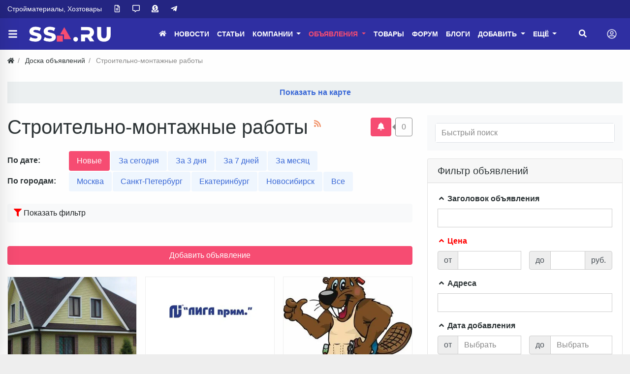

--- FILE ---
content_type: text/html; charset=utf-8
request_url: https://ssa.ru/board/stroitelno-montazhnye-raboty
body_size: 24076
content:
<!DOCTYPE html>
<html class="min-vh-100" lang="ru">
    <head>
        <title>Строительно-монтажные работы / Объявления</title>
        <meta charset="utf-8">
        <meta http-equiv="X-UA-Compatible" content="IE=edge">
        <meta name="viewport" content="width=device-width, initial-scale=1, shrink-to-fit=no">
        <meta name="csrf-token" content="678d0e6a43ad52e53ca57c31e4310e544e8d8d67e39834bc520eda14de999505">
        <meta name="generator" content="Cheburashka">
             
            <meta name="keywords" content="Строительно-монтажные работы">
		<meta name="description" content="Бесплатная доска объявлений по строительству">
		<link rel="canonical" href="https://ssa.ru/board/stroitelno-montazhnye-raboty">
		<link title="Объявления / Строительно-монтажные работы :: ssa.ru" type="application/rss+xml" rel="alternate" href="https://ssa.ru/rss/feed/board?category=65">
		<link rel="search" type="application/opensearchdescription+xml" href="https://ssa.ru/search/opensearch" title="Поиск на ssa.ru">
		<link rel="stylesheet" type="text/css" href="/templates/modern/css/theme.css?12345578">
		<link rel="stylesheet" type="text/css" href="/templates/default/controllers/showcase/css/font-awesome.min.css?12345578">
		<link rel="stylesheet" type="text/css" href="/templates/modern/controllers/mnews/vendors/owl/owl.carousel.min.css?12345578">
		<link rel="stylesheet" type="text/css" href="/templates/modern/controllers/mnews/css/main.css?12345578">
		<link rel="stylesheet" type="text/css" href="/templates/modern/controllers/mnews/css/theme_default.css?12345578">
		<link rel="stylesheet" type="text/css" href="/templates/modern/controllers/board/lib/slick/style.css?12345578">
		<link rel="stylesheet" type="text/css" href="/templates/modern/controllers/board/lib/slick/slick.css?12345578">
		<link rel="stylesheet" type="text/css" href="/templates/modern/controllers/board/lib/slick/slick-theme.css?12345578">
		<link rel="stylesheet" type="text/css" href="/templates/modern/css/adresa.css?12345578">
		<link rel="stylesheet" type="text/css" href="/templates/modern/css/jquery-ui.css?12345578">
		<link rel="stylesheet" type="text/css" href="/templates/modern/controllers/board/css/list_two.css?12345578">
		<link rel="stylesheet" type="text/css" href="/templates/modern/controllers/board/css/board_responsive.css?12345578">
		<link rel="stylesheet" type="text/css" href="/templates/modern/controllers/subscriptions/styles.css?12345578">
		<link rel="stylesheet" type="text/css" href="/templates/default/widgets/yandexmaps/yandexmaps.css?12345578">
		<link rel="stylesheet" type="text/css" href="/templates/modern/css/toastr.css?12345578">
		<link rel="stylesheet" type="text/css" href="/templates/modern/controllers/poisk/css/wd.css?12345578">
		<link rel="stylesheet" type="text/css" href="/templates/default/widgets/cats/css/category-menu-def.css?12345578">
		<link rel="stylesheet" type="text/css" href="/templates/default/controllers/showcase/css/showcase.css?12345578">
		             <!-- <script async src="https://pagead2.googlesyndication.com/pagead/js/adsbygoogle.js?client=ca-pub-2699956058589320" crossorigin="anonymous"></script> --><!-- Yandex.Metrika counter --><script type="text/javascript" > (function(m,e,t,r,i,k,a){m[i]=m[i]||function(){(m[i].a=m[i].a||[]).push(arguments)}; m[i].l=1*new Date(); for (var j = 0; j < document.scripts.length; j++) {if (document.scripts[j].src === r) { return; }} k=e.createElement(t),a=e.getElementsByTagName(t)[0],k.async=1,k.src=r,a.parentNode.insertBefore(k,a)}) (window, document, "script", "https://mc.yandex.ru/metrika/tag.js", "ym"); ym(26702469, "init", { clickmap:true, trackLinks:true, accurateTrackBounce:true });</script><noscript><div><img src="https://mc.yandex.ru/watch/26702469" style="position:absolute; left:-9999px;" alt="" /></div></noscript><!-- /Yandex.Metrika counter --><!-- Yandex.RTB --> <script>window.yaContextCb=window.yaContextCb||[]</script> <script src="https://yandex.ru/ads/system/context.js" async></script><meta name="theme-color" content="#242582"><link rel="icon" href="/favicon.ico" sizes="any"><!-- 32×32 --><link rel="icon" href="/icon.svg" type="image/svg+xml"><link rel="apple-touch-icon" href="/apple-touch-icon.png"><!-- 180×180 --> <link rel="manifest" href="/manifest.webmanifest"><style>.ist{ font-style:italic ; text-align: center; }.icms-content-subcats > .list-inline-item > .icms-svg-icon{ display:none;}.icms-content-subcats a{ font-size: 1rem; padding: 4px 15px !important; font-weight: 400;/** border: 1px solid;**/ border-radius: 0.25rem; background: rgba(51, 122, 183, 0.2);}.icms-content-subcats a:hover{background:#e99002;color:#fff;}.catside{ position: absolute;}.board_list .icms-content-fields .f_title h3 a { color:#3867d6!important;}.content_item .field.ft_myboardslider{ width: auto!important;}.icms-footer__middle { background-image:none!important;}.mce-toc {border: 1px solid rgba(194, 192, 192, 0.5);margin: 0.5rem 0rem 0.5rem 0rem;padding: 0.5rem;}.mce-toc h2 {margin: 2px;font-size: 14pt;}.mce-toc li {list-style-type: decimal;}.breadcrumb:after {background: transparent!important;}.shd{box-shadow: 0 5px 30px -10px rgba(49,94,251,.3);border-radius: 5px;padding: 1rem !important;}.shd .f_link a{padding: 0px 5px 0!important};}.zauth_icons .btn{margin-right: 5px;}.v1 .list_card__content {background: linear-gradient(to top, #0009 20%, #0000009e 50%, #0000 80%);}.f_price{color:red;}.shd > f_rubs a{white-space: nowrap!important; /* Отменяем перенос текста */overflow: hidden!important; /* Обрезаем содержимое */text-overflow: ellipsis!important; /* Многоточие */max-width:200px;}.f_wrubs .f_title a{display: -webkit-box;-webkit-line-clamp: 2;-webkit-box-orient: vertical;overflow-y: hidden;}.f_cats a:hover, .f_rubs a:hover{white-space: normal!important;}#search_results_list img{max-width: 250px!important;}.datasets-set-title{max-width:15%!important;}.top_comp{padding:0.5rem;background-color: #6eacf71a;}.nav-pills .nav-link{background-color: #6eacf71a;margin: 1px;}.adresa-inlist_item, .tels-inlist_item{padding:0 0!important;}.top15{margin-top: 15px;}.content_item .field:not(.form-group) .value>*:last-child, .content_list .field:not(.form-group) .value>*:last-child {margin-bottom: 5px;}.image_label{display:none;}@media (min-width: 1200px){.min-art img{min-width:850px;}}.bg-m{background-color: #242582!important;font-size:0.9rem;}.icms-subscriptions__label{display: none!important;}.ft_navigation .btn{height:100%; background:#f0a500!important;color:white!important;border-color:#f0a500!important}.ft_navigation .btn:hover{background-color:#F64C72!important}.card-header:before {background-color: #F64C72!important;}.btn-danger {margin-left:5px!important;color: #ffffff!important;background-color: rgb(240, 165, 0)!important;border-color: rgb(240, 165, 0)!important;}.btn-secondary {color: #ffffff!important;background-color: rgb(240, 165, 0)!important;border-color: rgb(240, 165, 0)!important;}.bg-head1{background: #242582;}.icms-filter-panel .icms-svg-icon{fill:red!important}.red a{color:red!important;}.shapka .mr-4{z-index: 9;}body > .container{background:rgba(255,255,255,.95);}.btn-my{border:solid 1px #dee2e6;margin-bottom: 0.3em;}.btn-my:hover{color: #888888;background-color: #6eacf71a;}.sticky-top-ya {position: sticky;top: 50px;z-index: 0;}.sc_right_box, .sc_right_footer {min-height: auto;width: 100%;float: left;}.sc_item_view .sc_item_view_header .field.f_photo {max-width: 100%;}.accordion {cursor: pointer;}.rub-head {padding-left: 5px!important;background-color: #0abde3!important;color:#ffffff;display: flex!important;justify-content: center!important;}.rub-head:hover {background-color: #3867d6 !important;}.rounded-circle {border-radius: 50% !important;max-width: 64px;}.f_link_list1 a,.head-index a,.miw_title a,.mm-counter{color:#f64c72!important;}.f_link a,.f_link_list a,.f_link_list1 a{font-size:0;text-decoration:none;user-select:none;font-weight:400;display:inline-block}.f_link_list,.f_link_list1{float:right;margin:.1rem}.f_link_list1 a{padding:3px}.f_link a:before,.f_link_list a:before,.f_link_list1 a:before{content:"Купить по ссылке";font-size:0.9376rem;font-weight:400}.f_link_list1 a:hover{color:#fff}.f_link_list1 a:active{color:#f64c72}.f_link a,.f_link_list a{color:#fff;padding: 7px 9px 0;outline:0;border:1px solid rgba(0,0,0,.1);border-radius:.25rem;background:#2f2fa2;transition:.218s}.f_link a:hover,.f_link_list a:hover{color:#fff;border:1px solid #ff00008c;background:#ff00008c;box-shadow:0 1px 2px rgba(0,0,0,.1)}.f_link a:active,.f_link_list a:active{color:#333;border:1px solid #ccc;background:linear-gradient(#eee,#e0e0e0) #eee;box-shadow:0 1px 2px rgba(0,0,0,.1) inset}</style> 
                <link rel="icon" href="/templates/modern/images/favicons/favicon.ico" type="image/x-icon">
        </head>
    <body id="desktop_device_type" data-device="desktop" class="d-flex flex-column min-vh-100 ">
                                                                                                




	

<div class="theme__header_top py-3 py-lg-0" style="background:#242582">

<div class="container">
<div class="row">

	
<div class="col-12 d-md-flex align-items-center theme__header_top__left">








	



	

<div class="mr-4 theme_wrap__links">


        <div class="navbar p-0 navbar-expand-lg navbar-dark">

        <div id="target-high_left">
            <ul class="navbar-nav icms-menu-hovered menu-high_left">



    
    
    
    
    <li class="nav-item">
                    <a title="Стройматериалы, Хозтовары" class="nav-link text-nowrap" href="/" target="_self" id="menu-item-id-high_left-114">
                                                    <span class="nav-item-text">Стройматериалы, Хозтовары</span>
                                            </a>
        
        
    

    
    
            </li>
    
    
    <li class="nav-item">
                    <a title="О сайте" class="nav-link text-nowrap" href="/pages/about.html" target="_self" id="menu-item-id-high_left-76">
                <svg class="icms-svg-icon w-16" fill="currentColor"><use href="/templates/modern/images/icons/regular.svg?12345578#file-alt"></use></svg>                                            </a>
        
        
    

    
    
            </li>
    
    
    <li class="nav-item ajax-modal">
                    <a title="Обратная связь" class="nav-link text-nowrap" href="/feedbackl" target="_self" id="menu-item-id-high_left-75">
                <svg class="icms-svg-icon w-16" fill="currentColor"><use href="/templates/modern/images/icons/regular.svg?12345578#comment-alt"></use></svg>                                            </a>
        
        
    

    
    
            </li>
    
    
    <li class="nav-item ajax-modal">
                    <a title="Реклама" class="nav-link text-nowrap" href="/pages/reklama.html" target="_self" id="menu-item-id-high_left-77">
                <svg class="icms-svg-icon w-16" fill="currentColor"><use href="/templates/modern/images/icons/solid.svg?12345578#donate"></use></svg>                                            </a>
        
        
    

    
    
            </li>
    
    
    <li class="nav-item">
                    <a title="Telegram" class="nav-link text-nowrap" href="https://ssa.ru/redirect?url=https://t.me/ssaru_stroyka" target="_blank" id="menu-item-id-high_left-100">
                <svg class="icms-svg-icon w-16" fill="currentColor"><use href="/templates/modern/images/icons/brands.svg?12345578#telegram-plane"></use></svg>                                            </a>
        
        
    

    </li></ul>
    
        </div>
    </div>


	

</div>



	
	
</div>

									
											


</div>

</div>
</div>
				
				
				
				
				
				
				

<header class="sticky-top theme_header">
                                

<div class="icms-header__middle">

<div class="container d-flex justify-content-between align-items-center flex-nowrap">




	
<a title="Меню" class="btn btn-lg text-nowrap text-white mr-1 ml-n3 theme_wrap__sidemenu_toggler" href="#ttoggle_sidemenu"><svg class="icms-svg-icon w-16" fill="currentColor"><use href="/templates/modern/images/icons/solid.svg#bars"></use></svg></a>







<span class="navbar-brand mr-3 flex-shrink-0 d-flex align-items-center theme_wrap__logo">
             <a href="/" class="navbar-brand flex-shrink-0">
                    <img src="/templates/modern/images/logo_n9_small.png" class="d-sm-none" alt="ssa.ru">
                    <img src="/templates/modern/images/logo_n9.png" class="d-none d-sm-block" alt="ssa.ru">
                                </a>
</span>
    
	
	





<div class="ml-auto d-flex align-items-center">


	


	

<div class="mr-4 theme_wrap__mainmenu">


        <nav class="navbar p-0 navbar-expand-lg navbar-dark">
                <div class="collapse navbar-collapse" id="target-main">
            <ul class="navbar-nav icms-menu-hovered menu-main">



    
    
    
    
    <li class="nav-item">
                    <a title="Главная" class="nav-link text-nowrap" href="/" target="_self" id="menu-item-id-main-44">
                <svg class="icms-svg-icon w-16" fill="currentColor"><use href="/templates/modern/images/icons/solid.svg?12345578#home"></use></svg>                                            </a>
        
        
    

    
    
            </li>
    
    
    <li class="nav-item">
                    <a title="Новости" class="nav-link text-nowrap" href="/news" target="_self" id="menu-item-id-main-40">
                                                    <span class="nav-item-text">Новости</span>
                                            </a>
        
        
    

    
    
            </li>
    
    
    <li class="nav-item">
                    <a title="Статьи" class="nav-link text-nowrap" href="/articles" target="_self" id="menu-item-id-main-42">
                                                    <span class="nav-item-text">Статьи</span>
                                            </a>
        
        
    

    
    
            </li>
    
    
    <li class="nav-item dropdown">
                    <a title="Компании" class="nav-link text-nowrap dropdown-toggle" href="/company" target="_self" id="menu-item-id-main-53" data-toggle="dropdown">
                                                    <span class="nav-item-text">Компании</span>
                                            </a>
        
        <ul class="dropdown-menu">
    

    
    
    
    
    <li class="nav-item">
                    <a title="Все" class="dropdown-item text-nowrap" href="/company" target="_self" id="menu-item-id-main-124">
                <svg class="icms-svg-icon w-16" fill="currentColor"><use href="/templates/modern/images/icons/solid.svg?12345578#list-ul"></use></svg>                                    <span class="nav-item-text">Все</span>
                                            </a>
        
        
    

    
    
            </li>
    
    
    <li class="nav-item">
                    <a title="Москва" class="dropdown-item text-nowrap" href="/company-msk" target="_self" id="menu-item-id-main-90">
                <svg class="icms-svg-icon w-16" fill="currentColor"><use href="/templates/modern/images/icons/solid.svg?12345578#map-marker-alt"></use></svg>                                    <span class="nav-item-text">Москва</span>
                                            </a>
        
        
    

    
    
            </li>
    
    
    <li class="nav-item">
                    <a title="Добавить" class="dropdown-item text-nowrap" href="/company/add" target="_self" id="menu-item-id-main-87">
                <svg class="icms-svg-icon w-16" fill="currentColor"><use href="/templates/modern/images/icons/solid.svg?12345578#plus-circle"></use></svg>                                    <span class="nav-item-text">Добавить</span>
                                            </a>
        
        
    

    
            </li></ul>
    
            </li>
    
    
    <li class="nav-item is-active dropdown">
                    <a title="Объявления" class="nav-link text-nowrap active dropdown-toggle" href="/board" target="_self" id="menu-item-id-main-39" data-toggle="dropdown">
                                                    <span class="nav-item-text">Объявления</span>
                                            </a>
        
        <ul class="dropdown-menu">
    

    
    
    
    
    <li class="nav-item is-active">
                    <a title="Все" class="dropdown-item text-nowrap active" href="/board" target="_self" id="menu-item-id-main-125">
                <svg class="icms-svg-icon w-16" fill="currentColor"><use href="/templates/modern/images/icons/solid.svg?12345578#clipboard-list"></use></svg>                                    <span class="nav-item-text">Все</span>
                                            </a>
        
        
    

    
    
            </li>
    
    
    <li class="nav-item">
                    <a title="За сегодня" class="dropdown-item text-nowrap" href="/board-today" target="_self" id="menu-item-id-main-86">
                <svg class="icms-svg-icon w-16" fill="currentColor"><use href="/templates/modern/images/icons/solid.svg?12345578#calendar-day"></use></svg>                                    <span class="nav-item-text">За сегодня</span>
                                            </a>
        
        
    

    
    
            </li>
    
    
    <li class="nav-item">
                    <a title="Добавить" class="dropdown-item text-nowrap" href="/board/add" target="_self" id="menu-item-id-main-85">
                <svg class="icms-svg-icon w-16" fill="currentColor"><use href="/templates/modern/images/icons/solid.svg?12345578#plus-circle"></use></svg>                                    <span class="nav-item-text">Добавить</span>
                                            </a>
        
        
    

    
            </li></ul>
    
            </li>
    
    
    <li class="nav-item">
                    <a title="Товары" class="nav-link text-nowrap" href="/goods" target="_self" id="menu-item-id-main-81">
                                                    <span class="nav-item-text">Товары</span>
                                            </a>
        
        
    

    
    
            </li>
    
    
    <li class="nav-item red">
                    <a title="Форум" class="nav-link text-nowrap" href="/forum" target="_self" id="menu-item-id-main-111">
                                                    <span class="nav-item-text">Форум</span>
                                            </a>
        
        
    

    
    
            </li>
    
    
    <li class="nav-item">
                    <a title="Блоги" class="nav-link text-nowrap" href="/posts" target="_self" id="menu-item-id-main-92">
                                                    <span class="nav-item-text">Блоги</span>
                                            </a>
        
        
    

    
    
            </li>
    
    
    <li class="nav-item dropdown">
                    <a title="Добавить" class="nav-link text-nowrap dropdown-toggle" href="#" target="_self" id="menu-item-id-main-101" data-toggle="dropdown">
                                                    <span class="nav-item-text">Добавить</span>
                                            </a>
        
        <ul class="dropdown-menu">
    

    
    
    
    
    <li class="nav-item">
                    <a title="Компанию" class="dropdown-item text-nowrap" href="/company/add" target="_self" id="menu-item-id-main-102">
                <svg class="icms-svg-icon w-16" fill="currentColor"><use href="/templates/modern/images/icons/solid.svg?12345578#plus-circle"></use></svg>                                    <span class="nav-item-text">Компанию</span>
                                            </a>
        
        
    

    
    
            </li>
    
    
    <li class="nav-item">
                    <a title="Объявление" class="dropdown-item text-nowrap" href="/board/add" target="_self" id="menu-item-id-main-103">
                <svg class="icms-svg-icon w-16" fill="currentColor"><use href="/templates/modern/images/icons/solid.svg?12345578#plus-circle"></use></svg>                                    <span class="nav-item-text">Объявление</span>
                                            </a>
        
        
    

    
    
            </li>
    
    
    <li class="nav-item">
                    <a title="Блог" class="dropdown-item text-nowrap" href="/posts/add" target="_self" id="menu-item-id-main-116">
                <svg class="icms-svg-icon w-16" fill="currentColor"><use href="/templates/modern/images/icons/solid.svg?12345578#plus-circle"></use></svg>                                    <span class="nav-item-text">Блог</span>
                                            </a>
        
        
    

    
    
            </li>
    
    
    <li class="nav-item">
                    <a title="Новость" class="dropdown-item text-nowrap" href="/news/add" target="_self" id="menu-item-id-main-105">
                <svg class="icms-svg-icon w-16" fill="currentColor"><use href="/templates/modern/images/icons/solid.svg?12345578#plus-circle"></use></svg>                                    <span class="nav-item-text">Новость</span>
                                            </a>
        
        
    

    
    
            </li>
    
    
    <li class="nav-item">
                    <a title="Статью" class="dropdown-item text-nowrap" href="/articles/add" target="_self" id="menu-item-id-main-106">
                <svg class="icms-svg-icon w-16" fill="currentColor"><use href="/templates/modern/images/icons/solid.svg?12345578#plus-circle"></use></svg>                                    <span class="nav-item-text">Статью</span>
                                            </a>
        
        
    

    
    
            </li>
    
    
    <li class="nav-item">
                    <a title="Ссылку" class="dropdown-item text-nowrap" href="/links/add" target="_self" id="menu-item-id-main-107">
                <svg class="icms-svg-icon w-16" fill="currentColor"><use href="/templates/modern/images/icons/solid.svg?12345578#plus-circle"></use></svg>                                    <span class="nav-item-text">Ссылку</span>
                                            </a>
        
        
    

    
    
            </li>
    
    
    <li class="nav-item">
                    <a title="Товар" class="dropdown-item text-nowrap" href="/goods/add" target="_self" id="menu-item-id-main-104">
                <svg class="icms-svg-icon w-16" fill="currentColor"><use href="/templates/modern/images/icons/solid.svg?12345578#plus-circle"></use></svg>                                    <span class="nav-item-text">Товар</span>
                                            </a>
        
        
    

    
    
            </li>
    
    
    <li class="nav-item">
                    <a title="Торговую марку" class="dropdown-item text-nowrap" href="/tm/add" target="_self" id="menu-item-id-main-108">
                <svg class="icms-svg-icon w-16" fill="currentColor"><use href="/templates/modern/images/icons/solid.svg?12345578#plus-circle"></use></svg>                                    <span class="nav-item-text">Торговую марку</span>
                                            </a>
        
        
    

    
    
            </li>
    
    
    <li class="nav-item">
                    <a title="Фотоальбом" class="dropdown-item text-nowrap" href="/albums/add" target="_self" id="menu-item-id-main-109">
                <svg class="icms-svg-icon w-16" fill="currentColor"><use href="/templates/modern/images/icons/solid.svg?12345578#plus-circle"></use></svg>                                    <span class="nav-item-text">Фотоальбом</span>
                                            </a>
        
        
    

    
    
            </li>
    
    
    <li class="nav-item">
                    <a title="Видео" class="dropdown-item text-nowrap" href="/video/add" target="_self" id="menu-item-id-main-110">
                <svg class="icms-svg-icon w-16" fill="currentColor"><use href="/templates/modern/images/icons/solid.svg?12345578#plus-circle"></use></svg>                                    <span class="nav-item-text">Видео</span>
                                            </a>
        
        
    

    
            </li></ul>
    
            </li>
    
    
    <li class="nav-item dropdown more">
                    <a title="Ещё" class="nav-link text-nowrap dropdown-toggle" href="#" data-toggle="dropdown">
                                                    <span class="nav-item-text">Ещё</span>
                                            </a>
        
        <ul class="dropdown-menu">
    

    
    
    
    
    <li class="nav-item">
                    <a title="Каталог ссылок" class="dropdown-item text-nowrap" href="/links" target="_self" id="menu-item-id-main-73">
                                                    <span class="nav-item-text">Каталог ссылок</span>
                                            </a>
        
        
    

    
    
            </li>
    
    
    <li class="nav-item">
                    <a title="Торговые марки" class="dropdown-item text-nowrap" href="/tm" target="_self" id="menu-item-id-main-45">
                                                    <span class="nav-item-text">Торговые марки</span>
                                            </a>
        
        
    

    
    
            </li>
    
    
    <li class="nav-item">
                    <a title="Строительные нормативы" class="dropdown-item text-nowrap" href="/standards" target="_self" id="menu-item-id-main-74">
                                                    <span class="nav-item-text">Строительные нормативы</span>
                                            </a>
        
        
    

    
    
            </li>
    
    
    <li class="nav-item">
                    <a title="Фото" class="dropdown-item text-nowrap" href="/albums" target="_self" id="menu-item-id-main-6">
                                                    <span class="nav-item-text">Фото</span>
                                            </a>
        
        
    

    
    
            </li>
    
    
    <li class="nav-item">
                    <a title="Видео" class="dropdown-item text-nowrap" href="/video" target="_self" id="menu-item-id-main-89">
                                                    <span class="nav-item-text">Видео</span>
                                            </a>
        
        
    

    
    
            </li>
    
    
    <li class="nav-item">
                    <a title="Форум старый" class="dropdown-item text-nowrap" href="https://ssa.ru/redirect?url=https://forum.ssa.ru" target="_self" id="menu-item-id-main-88">
                                                    <span class="nav-item-text">Форум старый</span>
                                            </a>
        
        
    

    
    
            </li>
    
    
    <li class="nav-item">
                    <a title="Обратная связь" class="dropdown-item text-nowrap" href="/feedbackl" target="_self" id="menu-item-id-main-63">
                                                    <span class="nav-item-text">Обратная связь</span>
                                            </a>
        
        
    

    
    
            </li>
    
    
    <li class="nav-item">
                    <a title="Люди" class="dropdown-item text-nowrap" href="/users" id="menu-item-id-main-29">
                                                    <span class="nav-item-text">Люди</span>
                                            </a>
        
        
    

    
    
            </li>
    
    
    <li class="nav-item">
                    <a title="Дерево сайта" class="dropdown-item text-nowrap" href="/sitemap" target="_self" id="menu-item-id-main-80">
                                                    <span class="nav-item-text">Дерево сайта</span>
                                            </a>
        
        
    

    
    
            </li>
    
    
    <li class="nav-item ajax-modal">
                    <a title="Все разделы" class="dropdown-item text-nowrap" href="/sitetree" target="_top" id="menu-item-id-main-112">
                                                    <span class="nav-item-text">Все разделы</span>
                                            </a>
        
        
    

    
    
            </li>
    
    
    <li class="nav-item ajax-modal">
                    <a title="Поиск" class="dropdown-item text-nowrap" href="/search" target="_self" id="menu-item-id-main-59">
                                                    <span class="nav-item-text">Поиск</span>
                                            </a>
        
        
    

    </li></ul>
    </li></ul>
    
        </div>
    </nav>


	

</div>







	
<div class="mr-3 theme_wrap__search"><a title="Поиск" class="btn text-nowrap text-white" href="#toggle_search_in_header"><svg class="icms-svg-icon w-16" fill="currentColor"><use href="/templates/modern/images/icons/solid.svg#search"></use></svg></a></div>
				
				
				
				
				
			
	



	
				

				
			
	



	
				

	
	




    
		
	
	

    
		


	



        <div class="theme_wrap__menu_quest navbar p-0 navbar-dark">
	
	<button class="navbar-toggler d-flex border-0" type="button" data-toggle="dropdown" aria-expanded="false" aria-label="Toggle navigation">

   <svg class="icms-svg-icon w-16" fill="currentColor"><use href="/templates/modern/images/icons/regular.svg?12345578#user-circle"></use></svg>  
    </button> 
	
  
	
            <ul class="dropdown-menu dropdown-light dropdown-menu-right dropleft icms-menu-hovered bg-white menu-header">



    
    
    
    
    <li class="nav-item ajax-modal key">
                    <a title="Войти" class="nav-link text-nowrap" href="/auth/login" target="_self" id="menu-item-id-header-34">
                <svg class="icms-svg-icon w-16" fill="currentColor"><use href="/templates/modern/images/icons/solid.svg?12345578#sign-in-alt"></use></svg>                                    <span class="nav-item-text">Войти</span>
                                            </a>
        
        
    

    
    
            </li>
    
    
    <li class="nav-item user_add">
                    <a title="Регистрация" class="nav-link text-nowrap" href="/auth/register" target="_self" id="menu-item-id-header-35">
                <svg class="icms-svg-icon w-16" fill="currentColor"><use href="/templates/modern/images/icons/solid.svg?12345578#user-plus"></use></svg>                                    <span class="nav-item-text">Регистрация</span>
                                            </a>
        
        
    

    </li></ul>
    
      
    </div>


	


	
	
	
	
	
	
	
	
	
	
	
	
	
	
	
</div>
</div>

</div>



<div class="icms-header__bottom icms-navbar theme_wrap__search">

<div class="container">


<div id="search_in_header" class="search_in_header">
<div class="container">
<form class="w-100" action="/search" method="get">
    <input placeholder="Найти на сайте" class="input form-control" type="text" name="q" value=""></form>
</div>
</div>





</div>

</div>



</header>





<style>

  


.theme__header_top,
.theme__header_top .text-light,
.theme__header_top .text-white,
.theme__header_top .text-black{
    color:#ffffff !important; 
}



.theme__header_top a:not(:hover){
    color:#ffffff !important; 
}



.theme__header_top a:not(.btn):hover {
    color:#f64c72 !important; 
}




.theme_header .theme_header_quest_menu .navbar-toggler, 
.theme_header .menu-main > li > a:not(:hover), 
.theme_header ul.navbar-nav > li > a:not(:hover),
.theme_header [href="#ttoggle_sidemenu"]:not(:hover),
.theme_header [href="#toggle_search_in_header"]:not(:hover) {
    color:#ffffff !important; 
}



.theme_header .theme_header_quest_menu .navbar-toggler:hover, 
.theme_header .menu-main > li > a:hover, 
.theme_header ul.navbar-nav > li > a:hover,
.theme_header .menu-main > li > a.active, 
.theme_header ul.navbar-nav > li > a.active,
.theme_header [href="#ttoggle_sidemenu"]:hover ,
.theme_header [href="#toggle_search_in_header"]:hover {
    color:#f64c72 !important; 
}











 @media (max-width: 767px) { .theme_wrap__links{
  display:none !important;
  }  
}

 @media (max-width: 575px) {
.theme__header_top{
	  display:none !important;
} 
 }



</style>



												
												
												
												
												
												
												
												
												
												
												
												
												
												
												
                                                                                    <div class="container">
                    <div class="row no-gutters">
                                                        <div class="col-sm-12 d-flex justify-content-between align-items-center">
                                            <ol class="breadcrumb mb-0 text-truncate flex-nowrap position-relative flex-fill" itemscope itemtype="https://schema.org/BreadcrumbList">
    <li class="breadcrumb-item" itemprop="itemListElement" itemscope itemtype="https://schema.org/ListItem">
        <a href="/" title="Главная" itemprop="item">
            <svg class="icms-svg-icon w-16" fill="currentColor"><use href="/templates/modern/images/icons/solid.svg?12345578#home"></use></svg>            <meta itemprop="name" content="Главная">
            <meta itemprop="position" content="1">
        </a>
    </li>
                                    <li class="breadcrumb-item" itemprop="itemListElement" itemscope itemtype="https://schema.org/ListItem">
                                    <a href="/board" itemprop="item">
                        <span itemprop="name">
                            Доска объявлений                        </span>
                    </a>
                                <meta itemprop="position" content="2">
            </li>
                                            <li class="breadcrumb-item active " itemprop="itemListElement" itemscope itemtype="https://schema.org/ListItem">
                                    <span itemprop="name">
                        Строительно-монтажные работы                    </span>
                                <meta itemprop="position" content="3">
            </li>
                        </ol>                                </div>
                                                    <div class="col-sm-12 mb-3 mb-md-4">
                                        <div class="icms-widget card mb-3 mb-md-4  icms-widget__transparent" id="widget_wrapper_2067">
        <div class="card-body">
            <a rel="nofollow" href="#" class="mapwdshow">
        Показать на карте    </a>
<div id="mapwd" style="display: none;" data-id="1646"></div>

    </div>
    </div>
                                </div>
                </div>
                </div>
                            <section class="container">
                    <main class="row">
                                                        <article class="col-lg order-2 mb-3 mb-md-4">
                                                    <div class="icms-body-toolbox">
                        <h1>
            Строительно-монтажные работы                            <sup>
                    <a class="inline_rss_icon d-none d-lg-inline-block" title="RSS" href="https://ssa.ru/rss/feed/board?category=65">
                        <svg class="icms-svg-icon w-16" fill="currentColor"><use href="/templates/modern/images/icons/solid.svg?12345578#rss"></use></svg>                    </a>
                </sup>
                    </h1>
        <div class="subscribe_wrap position-relative ml-lg-2 mb-2 mb-lg-0 d-flex flex-shrink-0">
    <a href="#" class="btn subscriber btn-responsive is-busy" data-hash="3c73d4941a486799c9ee3c0cd0ccd126" data-link0="/subscriptions/subscribe" data-link1="/subscriptions/unsubscribe" data-text0="Подписаться" data-text1="Отписаться" data-issubscribe="0" data-target="{&quot;controller&quot;:&quot;content&quot;,&quot;subject&quot;:&quot;board&quot;,&quot;params&quot;:{&quot;filters&quot;:[{&quot;field&quot;:&quot;category_id&quot;,&quot;condition&quot;:&quot;eq&quot;,&quot;value&quot;:&quot;65&quot;}]}}" title="" data-show_btn_title="1">
        <b class="icon-bell">
            <svg class="icms-svg-icon w-16" fill="currentColor"><use href="/templates/modern/images/icons/solid.svg?12345578#bell"></use></svg>        </b>
        <b class="icon-bell-slash">
            <svg class="icms-svg-icon w-16" fill="currentColor"><use href="/templates/modern/images/icons/solid.svg?12345578#bell-slash"></use></svg>        </b>
                    <span class="icms-subscriptions__label"></span>
            </a>
    <span title="Подписчики" class="count-subscribers btn btn-responsive btn-outline-secondary position-relative ml-2" data-list_link="/subscriptions/list_subscribers/3c73d4941a486799c9ee3c0cd0ccd126">
        0    </span>
</div>
        </div>
        
<div class="content_datasets_block my-3 my-md-4 content_datasets_board">
        <div id="content_datasets" class="content_datasets">
            
            <div class="row no-gutters">
                                        <div class="datasets-set-title col-md-3 font-weight-bold py-2">По дате:</div>
                    <div class="datasets-set-items col-md-9 nav nav-pills pills-menu dataset-pills">
                                                                            <span class="nav-item is-active all">

                                
                                                                <span class="nav-link active">
                                Новые                                                                </span>
                                                        </span>
                                                                                <span class="nav-item today">

                                
                                                                <a class="nav-link" href="/board-today/stroitelno-montazhnye-raboty">
                                За сегодня                                                                </a>
                                </span>
                                                                                <span class="nav-item 3days">

                                
                                                                <a class="nav-link" href="/board-3days/stroitelno-montazhnye-raboty">
                                За 3 дня                                                                </a>
                                </span>
                                                                                <span class="nav-item 7days">

                                
                                                                <a class="nav-link" href="/board-7days/stroitelno-montazhnye-raboty">
                                За 7 дней                                                                </a>
                                </span>
                                                                                <span class="nav-item 1month">

                                
                                                                <a class="nav-link" href="/board-1month/stroitelno-montazhnye-raboty">
                                За месяц                                                                </a>
                                </span>
                                            </div>
            </div>


            <div class="row no-gutters">
                                        <div class="datasets-set-title col-md-3 font-weight-bold py-2">По городам:</div>
                    <div class="datasets-set-items col-md-9 nav nav-pills pills-menu dataset-pills">
                                                                            <span class="nav-item moscow">

                                
                                                                <a class="nav-link" href="/board-moscow/stroitelno-montazhnye-raboty">
                                Москва                                                                </a>
                                </span>
                                                                                <span class="nav-item spb">

                                
                                                                <a class="nav-link" href="/board-spb/stroitelno-montazhnye-raboty">
                                Санкт-Петербург                                                                </a>
                                </span>
                                                                                <span class="nav-item ekt">

                                
                                                                <a class="nav-link" href="/board-ekt/stroitelno-montazhnye-raboty">
                                Екатеринбург                                                                </a>
                                </span>
                                                                                <span class="nav-item nsb">

                                
                                                                <a class="nav-link" href="/board-nsb/stroitelno-montazhnye-raboty">
                                Новосибирск                                                                </a>
                                </span>
                                                                                <span class="nav-item allcity">

                                
                                                                <a class="nav-link" href="/board-allcity/stroitelno-montazhnye-raboty">
                                Все                                                                </a>
                                </span>
                                            </div>
            </div>

    </div>
</div>






<div class="icms-filter-panel gui-panel my-3 board-filter">

    <button class="icms-filter-link__open btn btn-block btn-light text-left ">
        <svg class="icms-svg-icon w-16" fill="currentColor"><use href="/templates/modern/images/icons/solid.svg?12345578#filter"></use></svg> <span>Показать фильтр</span>
    </button>

    <div class="icms-filter-container p-3 bg-light position-relative d-none">
        <button type="button" class="close position-absolute icms-filter-link__close" title="Закрыть">
            <span>&times;</span>
        </button>
        <form action="/board/stroitelno-montazhnye-raboty" method="get" id="d16f0dce0f68edf6e8b37de78abef250" accept-charset="utf-8">
            <input type="hidden" name="page" value="1" class="input form-control">                        <div class="fields form-row">
                                                                                                                                                                                                <div class="form-group col-md-6 field ft_caption f_title">
                        <label class="font-weight-bold">Заголовок объявления</label>
                        <input autocomplete="off" id="title" type="text" name="title" value="" class="input form-control">                    </div>
                                                                                                                                                                                <div class="form-group col-md-6 field ft_number f_price">
                        <label class="font-weight-bold">Цена</label>
                        <div class="d-flex align-items-center">
    <div class="input-group mr-3">
        <div class="input-group-prepend">
            <span class="input-group-text">от</span>
        </div>
        <input class="input form-control short-input" step="any" inputmode="decimal" type="text" name="price[from]">    </div>
    <div class="input-group">
        <div class="input-group-prepend">
            <span class="input-group-text">до</span>
        </div>
        <input class="input form-control short-input" step="any" inputmode="decimal" type="text" name="price[to]">                    <div class="input-group-append">
                <span class="input-group-text input-number-units">руб.</span>
            </div>
            </div>
</div>                    </div>
                                                                                                                                                                                                                        <div class="form-group col-md-6 field ft_adresa f_adress">
                        <label class="font-weight-bold">Адреса</label>
                        <input type="text" name="adress" value="" class="input form-control">                    </div>
                                                                                                                                                            <div class="form-group col-md-6 field ft_date f_date_pub">
                        <label class="font-weight-bold">Дата добавления</label>
                        <div class="d-flex align-items-center">
    <div class="input-group mr-3">
        <div class="input-group-prepend">
            <span class="input-group-text">от</span>
        </div>
        <input type="text" placeholder="Выбрать" name="date_pub[from]" value="" class="form-control date-input"  id="date_pub_from" autocomplete="off">    </div>
    <div class="input-group">
        <div class="input-group-prepend">
            <span class="input-group-text">до</span>
        </div>
        <input type="text" placeholder="Выбрать" name="date_pub[to]" value="" class="form-control date-input"  id="date_pub_to" autocomplete="off">    </div>
</div>                    </div>
                                                                                                                                                                                <div class="form-group col-md-6 field ft_city f_city">
                        <label class="font-weight-bold">Город</label>
                        


    <div id="geo-widget-city" class="form-control city-input d-flex align-items-center px-1">

        <input class="input form-control city-id" type="hidden" name="city" value="">
        <span class="city-name flex-fill ml-2" style="display:none">
                    </span>

        <a class="city_clear_link btn btn-sm btn-outline-danger mr-1" href="#" style="display:none">
            Удалить        </a>
        <a class="ajax-modal ml-auto btn btn-sm btn-outline-secondary" title="Выбрать" href="/geo/widget/city">
            Выбрать        </a>

    </div>

                    </div>
                                                                                                                                                                                                            </div>

                            <div class="buttons d-flex flex-column flex-md-row">
                    <button class="button btn button-submit btn-primary" type="submit" value="Фильтровать" name="submit"><span>Фильтровать</span></button>                                    </div>
                    </form>
    </div>
</div>




<div class="content_list my_board_list_two board_list mt-3 mt-md-4">

			<a href="/board/guest_add" class="btn btn-primary btn-block my-md-4 is_main_add_btn" role="button" aria-pressed="true">
			Добавить объявление		</a>
	
    
        <div class="my_board_list_item_two board_list_item clearfix">
														<div class="my_board_photobox_two">
					<div class="field ft_myboardslider f_photo auto_field">
						<div class="value">
							<div class="myBoardSlider_box myBoardSlider_photo479258">
									<a class="isb_image mgLiquidNoFill imgLiquid mbs_center" style="cursor:pointer;width:100%;height:200px;" href="/board/krovlja-i-fasad.html">
				<img class="isb_img img-fluid" title="Кровля и фасад 0" src="/upload/15417/u1541734/c/0/1b493c57.webp" alt="Кровля и фасад 0">											</a>
								<a class="isb_image mgLiquidNoFill imgLiquid mbs_center" style="cursor:pointer;width:100%;height:200px;" href="/board/krovlja-i-fasad.html">
				<img class="isb_img img-fluid" title="Кровля и фасад 1" src="/upload/15417/u1541734/f/2/f2db81ef.webp" alt="Кровля и фасад 1">											</a>
			</div>
							</div>
					</div>
				</div>
			            <div class="icms-content-fields">
														<div class="field ft_caption f_title auto_field">
						<h3 class="value">
												
													<a href="/board/krovlja-i-fasad.html">
								Кровля и фасад							</a>
																			</h3>
					</div>
																							<div class="field ft_string f_phone auto_field" >

													<div class="title_left">
								Телефон: 							</div>
						
						<div class="value">
															79036957980													</div>

					</div>
														<div class="field ft_adresa f_adress auto_field" >

													<div class="title_top">
								Адреса							</div>
						
						<div class="value">
															                <div class="adresa-inlist">
                    <div class="adresa-inlist_item">Тверь, Тверь ул Красина д46 оф 23</div>
                                            <div class="tels-inlist_item">79036957980</div>
                                    </div>
            													</div>

					</div>
														<div class="field ft_city f_city auto_field" >

													<div class="title_left">
								Город: 							</div>
						
						<div class="value">
															<a class="list_autolink board_list_autolink" href="/board?city=3823">Тверь</a>													</div>

					</div>
														<div class="field ft_date f_date_pub auto_field" >

													<div class="title_left">
								Дата добавления: 							</div>
						
						<div class="value">
															<time datetime="2026-01-16T22:55:04+03:00">16.01.2026</time>													</div>

					</div>
								
				<div class="myb_fields_footer_two">
											<div class="field ft_number f_price auto_field">
							<div class="value">
								 500 руб.							</div>
						</div>
																<div class="mybl_pay_btns_two"></div>
										
										
				</div>
				
            </div>

        </div>
    
        <div class="my_board_list_item_two board_list_item clearfix">
														<div class="my_board_photobox_two">
					<div class="field ft_myboardslider f_photo auto_field">
						<div class="value">
							<div class="myBoardSlider_box myBoardSlider_photo479255">
									<a class="isb_image mgLiquidNoFill imgLiquid mbs_center" style="cursor:pointer;width:100%;height:200px;" href="/board/stroitelnaja-kompanija-liga-prim6.html">
				<img class="isb_img img-fluid" title="Строительная компания Лига Прим 0" src="/upload/15384/u1538429/b/9/stroitelnaja-kompanija-liga-prim-img-6969e35a3570b-content-list.webp" alt="Строительная компания Лига Прим 0">											</a>
			</div>
							</div>
					</div>
				</div>
			            <div class="icms-content-fields">
														<div class="field ft_caption f_title auto_field">
						<h3 class="value">
												
													<a href="/board/stroitelnaja-kompanija-liga-prim6.html">
								Строительная компания Лига Прим							</a>
																			</h3>
					</div>
																							<div class="field ft_string f_phone auto_field" >

													<div class="title_left">
								Телефон: 							</div>
						
						<div class="value">
															79591170859													</div>

					</div>
														<div class="field ft_adresa f_adress auto_field" >

													<div class="title_top">
								Адреса							</div>
						
						<div class="value">
															                <div class="adresa-inlist">
                    <div class="adresa-inlist_item">Луганск, Луганск ул. Советская, 35/3</div>
                                            <div class="tels-inlist_item">79591170859</div>
                                    </div>
            													</div>

					</div>
														<div class="field ft_city f_city auto_field" >

													<div class="title_left">
								Город: 							</div>
						
						<div class="value">
															<a class="list_autolink board_list_autolink" href="/board?city=10299">Луганск</a>													</div>

					</div>
														<div class="field ft_date f_date_pub auto_field" >

													<div class="title_left">
								Дата добавления: 							</div>
						
						<div class="value">
															<time datetime="2026-01-16T10:05:39+03:00">16.01.2026</time>													</div>

					</div>
								
				<div class="myb_fields_footer_two">
											<div class="field ft_number f_price auto_field">
							<div class="value">
								Бесплатно							</div>
						</div>
																<div class="mybl_pay_btns_two"></div>
										
										
				</div>
				
            </div>

        </div>
    
        <div class="my_board_list_item_two board_list_item clearfix">
														<div class="my_board_photobox_two">
					<div class="field ft_myboardslider f_photo auto_field">
						<div class="value">
							<div class="myBoardSlider_box myBoardSlider_photo475305">
									<a class="isb_image mgLiquidNoFill imgLiquid mbs_center" style="cursor:pointer;width:100%;height:200px;" href="/board/derevjannye-bani-karkasnye-doma-remont-i-otdelka-proemy-v-srube-saiding-i-uteplenie-fasada-bani.html">
				<img class="isb_img img-fluid" title="Деревянные бани, каркасные дома, ремонт и отделка, проемы в срубе, сайдинг и утепление фасада бани 0" src="/upload/15380/u1538016/7/5/d0712168.webp" alt="Деревянные бани, каркасные дома, ремонт и отделка, проемы в срубе, сайдинг и утепление фасада бани 0">											</a>
			</div>
							</div>
					</div>
				</div>
			            <div class="icms-content-fields">
														<div class="field ft_caption f_title auto_field">
						<h3 class="value">
												
													<a href="/board/derevjannye-bani-karkasnye-doma-remont-i-otdelka-proemy-v-srube-saiding-i-uteplenie-fasada-bani.html">
								Деревянные бани, каркасные дома, ремонт и отделка, проемы в срубе, сайдинг и утепление фасада бани							</a>
																			</h3>
					</div>
																							<div class="field ft_string f_phone auto_field" >

													<div class="title_left">
								Телефон: 							</div>
						
						<div class="value">
															+7(921)380-66-93													</div>

					</div>
														<div class="field ft_city f_city auto_field" >

													<div class="title_left">
								Город: 							</div>
						
						<div class="value">
															<a class="list_autolink board_list_autolink" href="/board?city=4934">Выборг</a>													</div>

					</div>
														<div class="field ft_date f_date_pub auto_field" >

													<div class="title_left">
								Дата добавления: 							</div>
						
						<div class="value">
															<time datetime="2026-01-07T08:08:45+03:00">07.01.2026</time>													</div>

					</div>
								
				<div class="myb_fields_footer_two">
											<div class="field ft_number f_price auto_field">
							<div class="value">
								 20 000 руб.							</div>
						</div>
																<div class="mybl_pay_btns_two"></div>
										
										
				</div>
				
            </div>

        </div>
    
        <div class="my_board_list_item_two board_list_item clearfix">
														<div class="my_board_photobox_two">
					<div class="field ft_myboardslider f_photo auto_field">
						<div class="value">
							<div class="myBoardSlider_box myBoardSlider_photo479026">
									<a class="isb_image mgLiquidNoFill imgLiquid mbs_center" style="cursor:pointer;width:100%;height:200px;" href="/board/stroitelnaja-kompanija-liga-prim5.html">
				<img class="isb_img img-fluid" title="Строительная компания Лига Прим 0" src="/upload/15384/u1538429/3/a/3a880780.webp" alt="Строительная компания Лига Прим 0">											</a>
			</div>
							</div>
					</div>
				</div>
			            <div class="icms-content-fields">
														<div class="field ft_caption f_title auto_field">
						<h3 class="value">
												
													<a href="/board/stroitelnaja-kompanija-liga-prim5.html">
								Строительная компания Лига Прим							</a>
																			</h3>
					</div>
																							<div class="field ft_string f_phone auto_field" >

													<div class="title_left">
								Телефон: 							</div>
						
						<div class="value">
															79591170859													</div>

					</div>
														<div class="field ft_adresa f_adress auto_field" >

													<div class="title_top">
								Адреса							</div>
						
						<div class="value">
															                <div class="adresa-inlist">
                    <div class="adresa-inlist_item">Луганск, Луганск ул. Советская, 35/3</div>
                                            <div class="tels-inlist_item">79591170859</div>
                                    </div>
            													</div>

					</div>
														<div class="field ft_city f_city auto_field" >

													<div class="title_left">
								Город: 							</div>
						
						<div class="value">
															<a class="list_autolink board_list_autolink" href="/board?city=10299">Луганск</a>													</div>

					</div>
														<div class="field ft_date f_date_pub auto_field" >

													<div class="title_left">
								Дата добавления: 							</div>
						
						<div class="value">
															<time datetime="2025-12-13T10:00:00+03:00">13.12.2025</time>													</div>

					</div>
								
				<div class="myb_fields_footer_two">
											<div class="field ft_number f_price auto_field">
							<div class="value">
								Бесплатно							</div>
						</div>
																<div class="mybl_pay_btns_two"></div>
										
										
				</div>
				
            </div>

        </div>
    
        <div class="my_board_list_item_two board_list_item clearfix">
														<div class="my_board_photobox_two">
					<div class="field ft_myboardslider f_photo auto_field">
						<div class="value">
							<div class="myBoardSlider_box myBoardSlider_photo479024">
									<a class="isb_image mgLiquidNoFill imgLiquid mbs_center" style="cursor:pointer;width:100%;height:200px;" href="/board/remontnye-i-stroitelnye-raboty-pod-klyuch-lugansk10.html">
				<img class="isb_img img-fluid" title="Ремонтные и строительные работы под ключ Луганск 0" src="/upload/15372/u1537208/4/a/ba29a4a4.webp" alt="Ремонтные и строительные работы под ключ Луганск 0">											</a>
			</div>
							</div>
					</div>
				</div>
			            <div class="icms-content-fields">
														<div class="field ft_caption f_title auto_field">
						<h3 class="value">
												
													<a href="/board/remontnye-i-stroitelnye-raboty-pod-klyuch-lugansk10.html">
								Ремонтные и строительные работы под ключ Луганск							</a>
																			</h3>
					</div>
																							<div class="field ft_string f_phone auto_field" >

													<div class="title_left">
								Телефон: 							</div>
						
						<div class="value">
															79591539735													</div>

					</div>
														<div class="field ft_adresa f_adress auto_field" >

													<div class="title_top">
								Адреса							</div>
						
						<div class="value">
															                <div class="adresa-inlist">
                    <div class="adresa-inlist_item">Луганск, Луганск</div>
                                            <div class="tels-inlist_item">79591539735</div>
                                    </div>
            													</div>

					</div>
														<div class="field ft_city f_city auto_field" >

													<div class="title_left">
								Город: 							</div>
						
						<div class="value">
															<a class="list_autolink board_list_autolink" href="/board?city=10299">Луганск</a>													</div>

					</div>
														<div class="field ft_date f_date_pub auto_field" >

													<div class="title_left">
								Дата добавления: 							</div>
						
						<div class="value">
															<time datetime="2025-12-12T17:58:19+03:00">12.12.2025</time>													</div>

					</div>
								
				<div class="myb_fields_footer_two">
											<div class="field ft_number f_price auto_field">
							<div class="value">
								Бесплатно							</div>
						</div>
																<div class="mybl_pay_btns_two"></div>
										
										
				</div>
				
            </div>

        </div>
    
        <div class="my_board_list_item_two board_list_item clearfix">
														<div class="my_board_photobox_two">
					<div class="field ft_myboardslider f_photo auto_field">
						<div class="value">
							<div class="myBoardSlider_box myBoardSlider_photo478964">
									<a class="isb_image mgLiquidNoFill imgLiquid mbs_center" style="cursor:pointer;width:100%;height:200px;" href="/board/kupit-saiding-v-luganske3.html">
				<img class="isb_img img-fluid" title="Купить сайдинг в Луганске 0" src="/upload/15369/u1536952/7/b/ef534bbf.webp" alt="Купить сайдинг в Луганске 0">											</a>
			</div>
							</div>
					</div>
				</div>
			            <div class="icms-content-fields">
														<div class="field ft_caption f_title auto_field">
						<h3 class="value">
												
													<a href="/board/kupit-saiding-v-luganske3.html">
								Купить сайдинг в Луганске							</a>
																			</h3>
					</div>
																							<div class="field ft_string f_phone auto_field" >

													<div class="title_left">
								Телефон: 							</div>
						
						<div class="value">
															79592534517													</div>

					</div>
														<div class="field ft_adresa f_adress auto_field" >

													<div class="title_top">
								Адреса							</div>
						
						<div class="value">
															                <div class="adresa-inlist">
                    <div class="adresa-inlist_item">Луганск , Луганск ул. Лутугинская, 1</div>
                                            <div class="tels-inlist_item">79592534517</div>
                                    </div>
            													</div>

					</div>
														<div class="field ft_city f_city auto_field" >

													<div class="title_left">
								Город: 							</div>
						
						<div class="value">
															<a class="list_autolink board_list_autolink" href="/board?city=10299">Луганск</a>													</div>

					</div>
														<div class="field ft_date f_date_pub auto_field" >

													<div class="title_left">
								Дата добавления: 							</div>
						
						<div class="value">
															<time datetime="2025-12-07T12:16:19+03:00">07.12.2025</time>													</div>

					</div>
								
				<div class="myb_fields_footer_two">
											<div class="field ft_number f_price auto_field">
							<div class="value">
								Бесплатно							</div>
						</div>
																<div class="mybl_pay_btns_two"></div>
										
										
				</div>
				
            </div>

        </div>
    
        <div class="my_board_list_item_two board_list_item clearfix">
														<div class="my_board_photobox_two">
					<div class="field ft_myboardslider f_photo auto_field">
						<div class="value">
							<div class="myBoardSlider_box myBoardSlider_photo478954">
									<a class="isb_image mgLiquidNoFill imgLiquid mbs_center" style="cursor:pointer;width:100%;height:200px;" href="/board/natjazhnye-potolki-v-minske-molodechno-smorgoni-ekostil11.html">
				<img class="isb_img img-fluid" title="Натяжные потолки в Минске, Молодечно, Сморгони - Экостиль 0" src="/upload/15341/u1534183/b/d/f2b3a32a.webp" alt="Натяжные потолки в Минске, Молодечно, Сморгони - Экостиль 0">											</a>
			</div>
							</div>
					</div>
				</div>
			            <div class="icms-content-fields">
														<div class="field ft_caption f_title auto_field">
						<h3 class="value">
												
													<a href="/board/natjazhnye-potolki-v-minske-molodechno-smorgoni-ekostil11.html">
								Натяжные потолки в Минске, Молодечно, Сморгони - Экостиль							</a>
																			</h3>
					</div>
																							<div class="field ft_string f_phone auto_field" >

													<div class="title_left">
								Телефон: 							</div>
						
						<div class="value">
															375298401070													</div>

					</div>
														<div class="field ft_adresa f_adress auto_field" >

													<div class="title_top">
								Адреса							</div>
						
						<div class="value">
															                <div class="adresa-inlist">
                    <div class="adresa-inlist_item">Минск, Минск ул. Аннаева, 69</div>
                                            <div class="tels-inlist_item">375298401070</div>
                                    </div>
            													</div>

					</div>
														<div class="field ft_city f_city auto_field" >

													<div class="title_left">
								Город: 							</div>
						
						<div class="value">
															<a class="list_autolink board_list_autolink" href="/board?city=269">Минск</a>													</div>

					</div>
														<div class="field ft_date f_date_pub auto_field" >

													<div class="title_left">
								Дата добавления: 							</div>
						
						<div class="value">
															<time datetime="2025-12-06T17:43:14+03:00">06.12.2025</time>													</div>

					</div>
								
				<div class="myb_fields_footer_two">
											<div class="field ft_number f_price auto_field">
							<div class="value">
								Бесплатно							</div>
						</div>
																<div class="mybl_pay_btns_two"></div>
										
										
				</div>
				
            </div>

        </div>
    
        <div class="my_board_list_item_two board_list_item clearfix">
														<div class="my_board_photobox_two">
					<div class="field ft_myboardslider f_photo auto_field">
						<div class="value">
							<div class="myBoardSlider_box myBoardSlider_photo478871">
									<a class="isb_image mgLiquidNoFill imgLiquid mbs_center" style="cursor:pointer;width:100%;height:200px;" href="/board/betonnye-promyshlennye-poly-s-toppingom-v-luganske10.html">
				<img class="isb_img img-fluid" title="Бетонные промышленные полы с топпингом в Луганске 0" src="/upload/15371/u1537197/0/9/c4fe9bb6.webp" alt="Бетонные промышленные полы с топпингом в Луганске 0">											</a>
			</div>
							</div>
					</div>
				</div>
			            <div class="icms-content-fields">
														<div class="field ft_caption f_title auto_field">
						<h3 class="value">
												
													<a href="/board/betonnye-promyshlennye-poly-s-toppingom-v-luganske10.html">
								Бетонные промышленные полы с топпингом в Луганске							</a>
																			</h3>
					</div>
																							<div class="field ft_string f_phone auto_field" >

													<div class="title_left">
								Телефон: 							</div>
						
						<div class="value">
															79591038492,  79591123955													</div>

					</div>
														<div class="field ft_adresa f_adress auto_field" >

													<div class="title_top">
								Адреса							</div>
						
						<div class="value">
															                <div class="adresa-inlist">
                    <div class="adresa-inlist_item">Луганск, Луганск кв. Алексеева, д.13</div>
                                            <div class="tels-inlist_item">79591038492, 79591123955</div>
                                    </div>
            													</div>

					</div>
														<div class="field ft_city f_city auto_field" >

													<div class="title_left">
								Город: 							</div>
						
						<div class="value">
															<a class="list_autolink board_list_autolink" href="/board?city=10299">Луганск</a>													</div>

					</div>
														<div class="field ft_date f_date_pub auto_field" >

													<div class="title_left">
								Дата добавления: 							</div>
						
						<div class="value">
															<time datetime="2025-11-29T21:05:22+03:00">29.11.2025</time>													</div>

					</div>
								
				<div class="myb_fields_footer_two">
											<div class="field ft_number f_price auto_field">
							<div class="value">
								Бесплатно							</div>
						</div>
																<div class="mybl_pay_btns_two"></div>
										
										
				</div>
				
            </div>

        </div>
    
        <div class="my_board_list_item_two board_list_item clearfix">
														<div class="my_board_photobox_two">
					<div class="field ft_myboardslider f_photo auto_field">
						<div class="value">
							<div class="myBoardSlider_box myBoardSlider_photo478570">
									<a class="isb_image mgLiquidNoFill imgLiquid mbs_center" style="cursor:pointer;width:100%;height:200px;" href="/board/stroitelnaja-kompanija-liga-prim4.html">
				<img class="isb_img img-fluid" title="Строительная компания Лига Прим 0" src="/upload/15384/u1538429/2/f/ad6e9f8c.webp" alt="Строительная компания Лига Прим 0">											</a>
			</div>
							</div>
					</div>
				</div>
			            <div class="icms-content-fields">
														<div class="field ft_caption f_title auto_field">
						<h3 class="value">
												
													<a href="/board/stroitelnaja-kompanija-liga-prim4.html">
								Строительная компания Лига Прим							</a>
																			</h3>
					</div>
																							<div class="field ft_string f_phone auto_field" >

													<div class="title_left">
								Телефон: 							</div>
						
						<div class="value">
															79591170859													</div>

					</div>
														<div class="field ft_adresa f_adress auto_field" >

													<div class="title_top">
								Адреса							</div>
						
						<div class="value">
															                <div class="adresa-inlist">
                    <div class="adresa-inlist_item">Луганск, Луганск ул. Советская, 35/3</div>
                                            <div class="tels-inlist_item">79591170859</div>
                                    </div>
            													</div>

					</div>
														<div class="field ft_city f_city auto_field" >

													<div class="title_left">
								Город: 							</div>
						
						<div class="value">
															<a class="list_autolink board_list_autolink" href="/board?city=10299">Луганск</a>													</div>

					</div>
														<div class="field ft_date f_date_pub auto_field" >

													<div class="title_left">
								Дата добавления: 							</div>
						
						<div class="value">
															<time datetime="2025-11-16T19:33:24+03:00">16.11.2025</time>													</div>

					</div>
								
				<div class="myb_fields_footer_two">
											<div class="field ft_number f_price auto_field">
							<div class="value">
								Бесплатно							</div>
						</div>
																<div class="mybl_pay_btns_two"></div>
										
										
				</div>
				
            </div>

        </div>
    
        <div class="my_board_list_item_two board_list_item clearfix">
														<div class="my_board_photobox_two">
					<div class="field ft_myboardslider f_photo auto_field">
						<div class="value">
							<div class="myBoardSlider_box myBoardSlider_photo44880">
									<a class="isb_image mgLiquidNoFill imgLiquid mbs_center" style="cursor:pointer;width:100%;height:200px;" href="/board/kuplyu-kabel-silovoi-v-izhevske-respublike-udmurtija-nevostrebovannyi-nelikvidy.html">
				<img class="isb_img img-fluid" title="Куплю кабель силовой в Ижевске, республике Удмуртия невостребованный, неликвиды 0" src="/upload/101/u10103/3/4/fdbb7de7.webp" alt="Куплю кабель силовой в Ижевске, республике Удмуртия невостребованный, неликвиды 0">											</a>
			</div>
							</div>
					</div>
				</div>
			            <div class="icms-content-fields">
														<div class="field ft_caption f_title auto_field">
						<h3 class="value">
												
													<a href="/board/kuplyu-kabel-silovoi-v-izhevske-respublike-udmurtija-nevostrebovannyi-nelikvidy.html">
								Куплю кабель силовой в Ижевске, республике Удмуртия невостребованный, неликвиды							</a>
																			</h3>
					</div>
																							<div class="field ft_string f_phone auto_field" >

													<div class="title_left">
								Телефон: 							</div>
						
						<div class="value">
															89177378473													</div>

					</div>
														<div class="field ft_city f_city auto_field" >

													<div class="title_left">
								Город: 							</div>
						
						<div class="value">
															<a class="list_autolink board_list_autolink" href="/board?city=5414">Ижевск</a>													</div>

					</div>
														<div class="field ft_date f_date_pub auto_field" >

													<div class="title_left">
								Дата добавления: 							</div>
						
						<div class="value">
															<time datetime="2025-11-10T21:04:30+03:00">10.11.2025</time>													</div>

					</div>
								
				<div class="myb_fields_footer_two">
											<div class="field ft_number f_price auto_field">
							<div class="value">
								 21 руб.							</div>
						</div>
																<div class="mybl_pay_btns_two"></div>
										
										
				</div>
				
            </div>

        </div>
    
        <div class="my_board_list_item_two board_list_item clearfix">
														<div class="my_board_photobox_two">
					<div class="field ft_myboardslider f_photo auto_field">
						<div class="value">
							<div class="myBoardSlider_box myBoardSlider_photo44875">
									<a class="isb_image mgLiquidNoFill imgLiquid mbs_center" style="cursor:pointer;width:100%;height:200px;" href="/board/kupim-vyvezem-kabel-provod-v-rjazani-rjazanskoi-oblasti-nevostrebovannyi.html">
				<img class="isb_img img-fluid" title="Купим, вывезем кабель, провод в Рязани, Рязанской области невостребованный 0" src="/upload/101/u10103/9/6/96a38e40.webp" alt="Купим, вывезем кабель, провод в Рязани, Рязанской области невостребованный 0">											</a>
			</div>
							</div>
					</div>
				</div>
			            <div class="icms-content-fields">
														<div class="field ft_caption f_title auto_field">
						<h3 class="value">
												
													<a href="/board/kupim-vyvezem-kabel-provod-v-rjazani-rjazanskoi-oblasti-nevostrebovannyi.html">
								Купим, вывезем кабель, провод в Рязани, Рязанской области невостребованный							</a>
																			</h3>
					</div>
																							<div class="field ft_string f_phone auto_field" >

													<div class="title_left">
								Телефон: 							</div>
						
						<div class="value">
															89177378473													</div>

					</div>
														<div class="field ft_city f_city auto_field" >

													<div class="title_left">
								Город: 							</div>
						
						<div class="value">
															<a class="list_autolink board_list_autolink" href="/board?city=4879">Рязань</a>													</div>

					</div>
														<div class="field ft_date f_date_pub auto_field" >

													<div class="title_left">
								Дата добавления: 							</div>
						
						<div class="value">
															<time datetime="2025-11-10T21:04:23+03:00">10.11.2025</time>													</div>

					</div>
								
				<div class="myb_fields_footer_two">
											<div class="field ft_number f_price auto_field">
							<div class="value">
								 21 руб.							</div>
						</div>
																<div class="mybl_pay_btns_two"></div>
										
										
				</div>
				
            </div>

        </div>
    
        <div class="my_board_list_item_two board_list_item clearfix">
														<div class="my_board_photobox_two">
					<div class="field ft_myboardslider f_photo auto_field">
						<div class="value">
							<div class="myBoardSlider_box myBoardSlider_photo44867">
									<a class="isb_image mgLiquidNoFill imgLiquid mbs_center" style="cursor:pointer;width:100%;height:200px;" href="/board/zakupaem-kabel-silovoi-vyvezem-vo-vladimire-vladimirskoi-oblasti-nelikvidy.html">
				<img class="isb_img img-fluid" title="Закупаем кабель силовой, вывезем во Владимире, Владимирской области неликвиды 0" src="/upload/101/u10103/d/e/de21f7d5.webp" alt="Закупаем кабель силовой, вывезем во Владимире, Владимирской области неликвиды 0">											</a>
			</div>
							</div>
					</div>
				</div>
			            <div class="icms-content-fields">
														<div class="field ft_caption f_title auto_field">
						<h3 class="value">
												
													<a href="/board/zakupaem-kabel-silovoi-vyvezem-vo-vladimire-vladimirskoi-oblasti-nelikvidy.html">
								Закупаем кабель силовой, вывезем во Владимире, Владимирской области неликвиды							</a>
																			</h3>
					</div>
																							<div class="field ft_string f_phone auto_field" >

													<div class="title_left">
								Телефон: 							</div>
						
						<div class="value">
															89177378473													</div>

					</div>
														<div class="field ft_city f_city auto_field" >

													<div class="title_left">
								Город: 							</div>
						
						<div class="value">
															<a class="list_autolink board_list_autolink" href="/board?city=3446">Владимир</a>													</div>

					</div>
														<div class="field ft_date f_date_pub auto_field" >

													<div class="title_left">
								Дата добавления: 							</div>
						
						<div class="value">
															<time datetime="2025-11-10T21:04:08+03:00">10.11.2025</time>													</div>

					</div>
								
				<div class="myb_fields_footer_two">
											<div class="field ft_number f_price auto_field">
							<div class="value">
								 21 руб.							</div>
						</div>
																<div class="mybl_pay_btns_two"></div>
										
										
				</div>
				
            </div>

        </div>
    
        <div class="my_board_list_item_two board_list_item clearfix">
														<div class="my_board_photobox_two">
					<div class="field ft_myboardslider f_photo auto_field">
						<div class="value">
							<div class="myBoardSlider_box myBoardSlider_photo44886">
									<a class="isb_image mgLiquidNoFill imgLiquid mbs_center" style="cursor:pointer;width:100%;height:200px;" href="/board/priedem-vykupim-kabel-v-kaluge-kaluzhskoi-oblasti-nevostrebovannyi-v-rabote.html">
				<img class="isb_img img-fluid" title="Приедем, выкупим кабель в Калуге, Калужской области невостребованный в работе 0" src="/upload/101/u10103/1/f/1f0e3bf2.webp" alt="Приедем, выкупим кабель в Калуге, Калужской области невостребованный в работе 0">											</a>
			</div>
							</div>
					</div>
				</div>
			            <div class="icms-content-fields">
														<div class="field ft_caption f_title auto_field">
						<h3 class="value">
												
													<a href="/board/priedem-vykupim-kabel-v-kaluge-kaluzhskoi-oblasti-nevostrebovannyi-v-rabote.html">
								Приедем, выкупим кабель в Калуге, Калужской области невостребованный в работе							</a>
																			</h3>
					</div>
																							<div class="field ft_string f_phone auto_field" >

													<div class="title_left">
								Телефон: 							</div>
						
						<div class="value">
															89177378473													</div>

					</div>
														<div class="field ft_city f_city auto_field" >

													<div class="title_left">
								Город: 							</div>
						
						<div class="value">
															<a class="list_autolink board_list_autolink" href="/board?city=3854">Калуга</a>													</div>

					</div>
														<div class="field ft_date f_date_pub auto_field" >

													<div class="title_left">
								Дата добавления: 							</div>
						
						<div class="value">
															<time datetime="2025-11-10T21:03:52+03:00">10.11.2025</time>													</div>

					</div>
								
				<div class="myb_fields_footer_two">
											<div class="field ft_number f_price auto_field">
							<div class="value">
								 21 руб.							</div>
						</div>
																<div class="mybl_pay_btns_two"></div>
										
										
				</div>
				
            </div>

        </div>
    
        <div class="my_board_list_item_two board_list_item clearfix">
														<div class="my_board_photobox_two">
					<div class="field ft_myboardslider f_photo auto_field">
						<div class="value">
							<div class="myBoardSlider_box myBoardSlider_photo44882">
									<a class="isb_image mgLiquidNoFill imgLiquid mbs_center" style="cursor:pointer;width:100%;height:200px;" href="/board/kuplyu-kabel-silovoi-nelikvidy-v-tveri-tverskoi-oblasti-nevostrebovannyi.html">
				<img class="isb_img img-fluid" title="Куплю кабель силовой неликвиды в Твери, Тверской области невостребованный 0" src="/upload/101/u10103/7/9/794adb35.webp" alt="Куплю кабель силовой неликвиды в Твери, Тверской области невостребованный 0">											</a>
			</div>
							</div>
					</div>
				</div>
			            <div class="icms-content-fields">
														<div class="field ft_caption f_title auto_field">
						<h3 class="value">
												
													<a href="/board/kuplyu-kabel-silovoi-nelikvidy-v-tveri-tverskoi-oblasti-nevostrebovannyi.html">
								Куплю кабель силовой неликвиды в Твери, Тверской области невостребованный							</a>
																			</h3>
					</div>
																							<div class="field ft_string f_phone auto_field" >

													<div class="title_left">
								Телефон: 							</div>
						
						<div class="value">
															89177378473													</div>

					</div>
														<div class="field ft_city f_city auto_field" >

													<div class="title_left">
								Город: 							</div>
						
						<div class="value">
															<a class="list_autolink board_list_autolink" href="/board?city=3823">Тверь</a>													</div>

					</div>
														<div class="field ft_date f_date_pub auto_field" >

													<div class="title_left">
								Дата добавления: 							</div>
						
						<div class="value">
															<time datetime="2025-11-10T21:03:44+03:00">10.11.2025</time>													</div>

					</div>
								
				<div class="myb_fields_footer_two">
											<div class="field ft_number f_price auto_field">
							<div class="value">
								 21 руб.							</div>
						</div>
																<div class="mybl_pay_btns_two"></div>
										
										
				</div>
				
            </div>

        </div>
    
        <div class="my_board_list_item_two board_list_item clearfix">
														<div class="my_board_photobox_two">
					<div class="field ft_myboardslider f_photo auto_field">
						<div class="value">
							<div class="myBoardSlider_box myBoardSlider_photo44884">
									<a class="isb_image mgLiquidNoFill imgLiquid mbs_center" style="cursor:pointer;width:100%;height:200px;" href="/board/kuplyu-kabel-silovoi-elektroizoljaciyu-v-permi-permskom-krae-nevostrebovannyi.html">
				<img class="isb_img img-fluid" title="Куплю кабель силовой, электроизоляцию в Перми, Пермском крае невостребованный 0" src="/upload/101/u10103/3/f/3f625d0d.webp" alt="Куплю кабель силовой, электроизоляцию в Перми, Пермском крае невостребованный 0">											</a>
			</div>
							</div>
					</div>
				</div>
			            <div class="icms-content-fields">
														<div class="field ft_caption f_title auto_field">
						<h3 class="value">
												
													<a href="/board/kuplyu-kabel-silovoi-elektroizoljaciyu-v-permi-permskom-krae-nevostrebovannyi.html">
								Куплю кабель силовой, электроизоляцию в Перми, Пермском крае невостребованный							</a>
																			</h3>
					</div>
																							<div class="field ft_string f_phone auto_field" >

													<div class="title_left">
								Телефон: 							</div>
						
						<div class="value">
															89177378473													</div>

					</div>
														<div class="field ft_city f_city auto_field" >

													<div class="title_left">
								Город: 							</div>
						
						<div class="value">
															<a class="list_autolink board_list_autolink" href="/board?city=4720">Пермь</a>													</div>

					</div>
														<div class="field ft_date f_date_pub auto_field" >

													<div class="title_left">
								Дата добавления: 							</div>
						
						<div class="value">
															<time datetime="2025-11-10T21:03:36+03:00">10.11.2025</time>													</div>

					</div>
								
				<div class="myb_fields_footer_two">
											<div class="field ft_number f_price auto_field">
							<div class="value">
								 21 руб.							</div>
						</div>
																<div class="mybl_pay_btns_two"></div>
										
										
				</div>
				
            </div>

        </div>
    </div>
<ul class="pagination mb-0 my-3 my-md-4">
            <li class="page-item active">
            <a class="page-link" href="/board/stroitelno-montazhnye-raboty">
                1            </a>
        </li>
                <li class="page-item ">
            <a class="page-link" href="/board/stroitelno-montazhnye-raboty?page=2">
                2            </a>
        </li>
                <li class="page-item ">
            <a class="page-link" href="/board/stroitelno-montazhnye-raboty?page=3">
                3            </a>
        </li>
                <li class="page-item ">
            <a class="page-link" href="/board/stroitelno-montazhnye-raboty?page=4">
                4            </a>
        </li>
        <li class="page-item page-item-next">
        <a class="page-link" href="/board/stroitelno-montazhnye-raboty?page=2">
            <span class="d-none d-sm-inline-block">Следующая</span>
            <svg class="icms-svg-icon w-16" fill="currentColor"><use href="/templates/modern/images/icons/solid.svg?12345578#arrow-right"></use></svg>        </a>
    </li>
    <li class="page-item disabled d-none d-sm-inline-block">
        <span class="page-link">Показаны 1-15 из 50</span>
    </li>
</ul>


	<div class="page-load-status" style="display:none">
		<p class="infinite-scroll-request" style="text-align: center;color: #928f8f;">
			<img src="/templates/default/images/loading.gif" alt="Загрузка..." /> Загрузка...		</p>
		<p class="infinite-scroll-last" style="text-align: center;color: #928f8f;">Нет элементов для отображения</p>
		<p class="infinite-scroll-error" style="text-align: center;color: #928f8f;">Нет элементов для отображения</p>
	</div>

			<p>
			<button class="view-more-button btn btn-secondary btn-block my-md-4">Показать больше</button>
		</p>
	

	


                                                                    </article>
                                                            <aside class="col-lg-4 order-3 mb-3 mb-md-4">
                                        <div class="widget_php"> 
<div class="p-1 p-md-3 bg-light mb-3">
    <div id="searchwd_form" class="position-relative">
        <div class="p-0 rounded border">
            <input placeholder="Быстрый поиск" id="searchwd-input" class="input form-control form-control border-0" aria-describedby="searchwd-button" autocomplete="off" type="text" name="q" value="">        </div>
        <div id="searchwd_results" class="rounded border border-top-0 p-3 bg-white position-absolute d-none"></div>
    </div>
</div>
</div>

<div class="icms-widget card mb-3 mb-md-4 " id="widget_wrapper_2170">
        <h3 class="h5 card-header d-flex align-items-center">
        <span>Фильтр объявлений</span>
            </h3>
        <div class="card-body">
        <div class="icms-widget__content_filter">
    <form action="/board/stroitelno-montazhnye-raboty" id="filter_pos_92170_1749" method="get" accept-charset="utf-8">
        <input type="hidden" name="page" value="1" class="input form-control">        <div class="fields form-row">
                                                                            <div class="form-group col-md-12 field ft_caption f_title">
                    <label class="font-weight-bold clickable" data-toggle="collapse" data-target="#collapse_title">
                        <span class="collapse__angle-down"><svg class="icms-svg-icon w-16" fill="currentColor"><use href="/templates/modern/images/icons/solid.svg?12345578#angle-down"></use></svg></span>
                        <span class="collapse__angle-up"><svg class="icms-svg-icon w-16" fill="currentColor"><use href="/templates/modern/images/icons/solid.svg?12345578#angle-up"></use></svg></span>
                        Заголовок объявления                    </label>
                    <div id="collapse_title" class="collapse show"><input autocomplete="off" id="title_filter2170" type="text" name="title" value="" class="input form-control"></div>
                </div>
                                                                            <div class="form-group col-md-12 field ft_number f_price">
                    <label class="font-weight-bold clickable" data-toggle="collapse" data-target="#collapse_price">
                        <span class="collapse__angle-down"><svg class="icms-svg-icon w-16" fill="currentColor"><use href="/templates/modern/images/icons/solid.svg?12345578#angle-down"></use></svg></span>
                        <span class="collapse__angle-up"><svg class="icms-svg-icon w-16" fill="currentColor"><use href="/templates/modern/images/icons/solid.svg?12345578#angle-up"></use></svg></span>
                        Цена                    </label>
                    <div id="collapse_price" class="collapse show"><div class="d-flex align-items-center">
    <div class="input-group mr-3">
        <div class="input-group-prepend">
            <span class="input-group-text">от</span>
        </div>
        <input class="input form-control short-input" step="any" inputmode="decimal" type="text" name="price[from]">    </div>
    <div class="input-group">
        <div class="input-group-prepend">
            <span class="input-group-text">до</span>
        </div>
        <input class="input form-control short-input" step="any" inputmode="decimal" type="text" name="price[to]">                    <div class="input-group-append">
                <span class="input-group-text input-number-units">руб.</span>
            </div>
            </div>
</div></div>
                </div>
                                                                            <div class="form-group col-md-12 field ft_adresa f_adress">
                    <label class="font-weight-bold clickable" data-toggle="collapse" data-target="#collapse_adress">
                        <span class="collapse__angle-down"><svg class="icms-svg-icon w-16" fill="currentColor"><use href="/templates/modern/images/icons/solid.svg?12345578#angle-down"></use></svg></span>
                        <span class="collapse__angle-up"><svg class="icms-svg-icon w-16" fill="currentColor"><use href="/templates/modern/images/icons/solid.svg?12345578#angle-up"></use></svg></span>
                        Адреса                    </label>
                    <div id="collapse_adress" class="collapse show"><input type="text" name="adress" value="" class="input form-control"></div>
                </div>
                                                                            <div class="form-group col-md-12 field ft_date f_date_pub">
                    <label class="font-weight-bold clickable" data-toggle="collapse" data-target="#collapse_date_pub">
                        <span class="collapse__angle-down"><svg class="icms-svg-icon w-16" fill="currentColor"><use href="/templates/modern/images/icons/solid.svg?12345578#angle-down"></use></svg></span>
                        <span class="collapse__angle-up"><svg class="icms-svg-icon w-16" fill="currentColor"><use href="/templates/modern/images/icons/solid.svg?12345578#angle-up"></use></svg></span>
                        Дата добавления                    </label>
                    <div id="collapse_date_pub" class="collapse show"><div class="d-flex align-items-center">
    <div class="input-group mr-3">
        <div class="input-group-prepend">
            <span class="input-group-text">от</span>
        </div>
        <input type="text" placeholder="Выбрать" name="date_pub[from]" value="" class="form-control date-input"  id="date_pub_filter2170_from" autocomplete="off">    </div>
    <div class="input-group">
        <div class="input-group-prepend">
            <span class="input-group-text">до</span>
        </div>
        <input type="text" placeholder="Выбрать" name="date_pub[to]" value="" class="form-control date-input"  id="date_pub_filter2170_to" autocomplete="off">    </div>
</div></div>
                </div>
                                                                            <div class="form-group col-md-12 field ft_city f_city">
                    <label class="font-weight-bold clickable" data-toggle="collapse" data-target="#collapse_city">
                        <span class="collapse__angle-down"><svg class="icms-svg-icon w-16" fill="currentColor"><use href="/templates/modern/images/icons/solid.svg?12345578#angle-down"></use></svg></span>
                        <span class="collapse__angle-up"><svg class="icms-svg-icon w-16" fill="currentColor"><use href="/templates/modern/images/icons/solid.svg?12345578#angle-up"></use></svg></span>
                        Город                    </label>
                    <div id="collapse_city" class="collapse show">


    <div id="geo-widget-city_filter2170" class="form-control city-input d-flex align-items-center px-1">

        <input class="input form-control city-id" type="hidden" name="city" value="">
        <span class="city-name flex-fill ml-2" style="display:none">
                    </span>

        <a class="city_clear_link btn btn-sm btn-outline-danger mr-1" href="#" style="display:none">
            Удалить        </a>
        <a class="ajax-modal ml-auto btn btn-sm btn-outline-secondary" title="Выбрать" href="/geo/widget/city_filter2170">
            Выбрать        </a>

    </div>

</div>
                </div>
                                                                                </div>
        <div class="buttons d-flex">
            <button class="button btn button-submit btn-primary" type="submit" value="Фильтровать" name="submit"><span>Фильтровать</span></button>                    </div>
    </form>
</div>
    </div>
    </div>




<div class="card mb-3 mb-md-4 icms-widget__transparent" id="icms-widget__accordion_2041">
  

<div class="card-body accordion accordion_tabs pt-0">
    
            			
			<div id="widget-2041" class="card icms-widget__transparent">
			
             
                    <div class="card-header h5 d-flex align-items-center justify-content-between rub-head" data-toggle="collapse"
              data-target="#widget-2041-body" aria-expanded="true" aria-controls="collapseOne">
                        <span>Рубрикатор +</span>
						<span class="accordion-item-toggler"></span>
                    </div>
             
         
     
		
		    <div id="widget-2041-body" data-parent="#icms-widget__accordion_2041" class="card-body collapse">
		  
                 
  
   
   
 <div class="widget-cats">

	
 <ul class="cmpro-accordion ">

        
        
            
            
            
                        
<li class="">
		  
		    <div>
                <a href="/board/avtomaticheskie-vorota-shlagbaumy-i-t-p" class="">
                    <span class="cat-title">Автоматические ворота. Шлагбаумы и т.п.</span>
										
					
					<i class="items_counter">11</i>
					 
					
                </a>		     
			</div>
			
                
            
        
            
            
              </li>
            
                        
<li class="">
		  
		    <div>
                <a href="/board/arenda-i-prodazha-stroitelnoi-tehniki-i-mehanizmov" class="">
                    <span class="cat-title">Аренда и продажа строительной техники и механизмов</span>
										
					
					<i class="items_counter">147</i>
					 
					
                </a>		     
			</div>
			
                
            
        
            
            
              </li>
            
                        
<li class="">
		  
		    <div>
                <a href="/board/arenda-torgovyh-skladskih-proizvodstvennyh-ploschadei" class="">
                    <span class="cat-title">Аренда торговых. складских. производственных площадей</span>
										
					
					<i class="items_counter">6</i>
					 
					
                </a>		     
			</div>
			
                
            
        
            
            
              </li>
            
                        
<li class="">
		  
		    <div>
                <a href="/board/arhitektura" class="">
                    <span class="cat-title">Архитектура</span>
										
					
					<i class="items_counter">1</i>
					 
					
                </a>		     
			</div>
			
                
            
        
            
            
              </li>
            
                        
<li class="">
		  
		    <div>
                <a href="/board/bani-i-sauny-aksessuary" class="">
                    <span class="cat-title">Бани и Сауны. Аксессуары</span>
										
					
					<i class="items_counter">1</i>
					 
					
                </a>		     
			</div>
			
                
            
        
            
            
              </li>
            
                        
<li class="">
		  
		    <div>
                <a href="/board/blagoustroistvo-i-ozelenenie-territorii" class="">
                    <span class="cat-title">Благоустройство и озеленение территорий</span>
										
					
					<i class="items_counter">32</i>
					 
					
                </a>		     
			</div>
			
                
            
        
            
            
              </li>
            
                        
<li class="">
		  
		    <div>
                <a href="/board/bronirovannye-izdelija" class="">
                    <span class="cat-title">Бронированные изделия</span>
										
					
					<i class="items_counter">1</i>
					 
					
                </a>		     
			</div>
			
                
            
        
            
            
              </li>
            
                        
<li class="">
		  
		    <div>
                <a href="/board/bystrovozvodimye-modulnye-zdanija" class="">
                    <span class="cat-title">Быстровозводимые модульные здания</span>
										
					
					<i class="items_counter">6</i>
					 
					
                </a>		     
			</div>
			
                
            
        
            
            
              </li>
            
                        
<li class="">
		  
		    <div>
                <a href="/board/vodnaja-tehnika" class="">
                    <span class="cat-title">Водная техника</span>
										
					
					<i class="items_counter">14</i>
					 
					
                </a>		     
			</div>
			
                
            
        
            
            
              </li>
            
                        
<li class="">
		  
		    <div>
                <a href="/board/vodoschetchiki" class="">
                    <span class="cat-title">Водосчетчики</span>
										
					
					<i class="items_counter">2</i>
					 
					
                </a>		     
			</div>
			
                
            
        
            
            
              </li>
            
                        
<li class="">
		  
		    <div>
                <a href="/board/gis-tehnologii" class="">
                    <span class="cat-title">ГИС-технологии</span>
										
					
					<i class="items_counter">0</i>
					 
					
                </a>		     
			</div>
			
                
            
        
            
            
              </li>
            
                        
<li class="">
		  
		    <div>
                <a href="/board/dacha-sad-ogorod" class="">
                    <span class="cat-title">Дача. Сад. Огород.</span>
										
					
					<i class="items_counter">6</i>
					 
					
                </a>		     
			</div>
			
                
            
        
            
            
              </li>
            
                        
<li class="">
		  
		    <div>
                <a href="/board/dizain-interer" class="">
                    <span class="cat-title">Дизайн. Интерьер</span>
										
					
					<i class="items_counter">0</i>
					 
					
                </a>		     
			</div>
			
                
            
        
            
            
              </li>
            
                        
<li class="">
		  
		    <div>
                <a href="/board/zhalyuzi-rolstavni-shtory" class="">
                    <span class="cat-title">Жалюзи. Рольставни. Шторы</span>
										
					
					<i class="items_counter">2</i>
					 
					
                </a>		     
			</div>
			
                
            
        
            
            
              </li>
            
                        
<li class="">
		  
		    <div>
                <a href="/board/zemleustroitelnye-raboty" class="">
                    <span class="cat-title">Землеустроительные работы</span>
										
					
					<i class="items_counter">6</i>
					 
					
                </a>		     
			</div>
			
                
            
        
            
            
              </li>
            
                        
<li class="">
		  
		    <div>
                <a href="/board/izdelija-iz-kamnja" class="">
                    <span class="cat-title">Изделия из камня</span>
										
					
					<i class="items_counter">17</i>
					 
					
                </a>		     
			</div>
			
                
            
        
            
            
              </li>
            
                        
<li class="">
		  
		    <div>
                <a href="/board/izmeritelnye-pribory" class="">
                    <span class="cat-title">Измерительные приборы</span>
										
					
					<i class="items_counter">4</i>
					 
					
                </a>		     
			</div>
			
                
            
        
            
            
              </li>
            
                        
<li class="">
		  
		    <div>
                <a href="/board/izoljacionnye-materialy-raznye" class="">
                    <span class="cat-title">Изоляционные материалы разные</span>
										
					
					<i class="items_counter">4</i>
					 
					
                </a>		     
			</div>
			
                
            
        
            
            
              </li>
            
                        
<li class="">
		  
		    <div>
                <a href="/board/inzhenerno-geodezicheskie-izyskanija-dlja-stroitelstva" class="">
                    <span class="cat-title">Инженерно-геодезические изыскания для строительства</span>
										
					
					<i class="items_counter">3</i>
					 
					
                </a>		     
			</div>
			
                
            
        
            
            
              </li>
            
                        
<li class="">
		  
		    <div>
                <a href="/board/inzhenerno-geologicheskie-izyskanija-dlja-stroitelstva" class="">
                    <span class="cat-title">Инженерно-геологические изыскания для строительства</span>
										
					
					<i class="items_counter">3</i>
					 
					
                </a>		     
			</div>
			
                
            
        
            
            
              </li>
            
                        
<li class="">
		  
		    <div>
                <a href="/board/internet-resursy" class="">
                    <span class="cat-title">Интернет ресурсы</span>
										
					
					<i class="items_counter">0</i>
					 
					
                </a>		     
			</div>
			
                
            
        
            
            
              </li>
            
                        
<li class="">
		  
		    <div>
                <a href="/board/klimaticheskie-sistemy" class="">
                    <span class="cat-title">Климатические системы</span>
										
					
					<i class="items_counter">6</i>
					 
					
                </a>		     
			</div>
			
                
            
        
            
            
              </li>
            
                        
<li class="">
		  
		    <div>
                <a href="/board/kliningovye-uslugi" class="">
                    <span class="cat-title">Клининговые услуги</span>
										
					
					<i class="items_counter">17</i>
					 
					
                </a>		     
			</div>
			
                
            
        
            
            
              </li>
            
                        
<li class="">
		  
		    <div>
                <a href="/board/krovelnye-materialy" class="">
                    <span class="cat-title">Кровельные материалы</span>
										
					
					<i class="items_counter">1</i>
					 
					
                </a>		     
			</div>
			
                
            
        
            
            
              </li>
            
                        
<li class="">
		  
		    <div>
                <a href="/board/lakokrasochnye-materialy-klei-mastiki" class="">
                    <span class="cat-title">Лакокрасочные материалы. Клеи. Мастики.</span>
										
					
					<i class="items_counter">14</i>
					 
					
                </a>		     
			</div>
			
                
            
        
            
            
              </li>
            
                        
<li class="">
		  
		    <div>
                <a href="/board/lestnicy" class="">
                    <span class="cat-title">Лестницы</span>
										
					
					<i class="items_counter">1</i>
					 
					
                </a>		     
			</div>
			
                
            
        
            
            
              </li>
            
                        
<li class="">
		  
		    <div>
                <a href="/board/licenzirovanie-sertifikacija" class="">
                    <span class="cat-title">Лицензирование. Сертификация</span>
										
					
					<i class="items_counter">0</i>
					 
					
                </a>		     
			</div>
			
                
            
        
            
            
              </li>
            
                        
<li class="">
		  
		    <div>
                <a href="/board/malye-arhitekturnye-formy" class="">
                    <span class="cat-title">Малые архитектурные формы</span>
										
					
					<i class="items_counter">0</i>
					 
					
                </a>		     
			</div>
			
                
            
        
            
            
              </li>
            
                        
<li class="">
		  
		    <div>
                <a href="/board/mebel" class="">
                    <span class="cat-title">Мебель</span>
										
					
					<i class="items_counter">72</i>
					 
					
                </a>		     
			</div>
			
                
            
        
            
            
              </li>
            
                        
<li class="">
		  
		    <div>
                <a href="/board/metall-izdelija-iz-metalla-metalloprokat" class="">
                    <span class="cat-title">Металл. Изделия из металла. Металлопрокат</span>
										
					
					<i class="items_counter">83</i>
					 
					
                </a>		     
			</div>
			
                
            
        
            
            
              </li>
            
                        
<li class="">
		  
		    <div>
                <a href="/board/nedvizhimost" class="tb-item">
                    <span class="cat-title">Недвижимость</span>
					                    <span class="toggle-btn"></span>
										
					
					<i class="items_counter">11</i>
					 
					
                </a>		     
			</div>
			
                <ul>
            
        
            
            
            
                        
<li class="">
		  
		    <div>
                <a href="/board/nedvizhimost/kvartiry" class="">
                    <span class="cat-title">Квартиры</span>
										
					
					<i class="items_counter">1</i>
					 
					
                </a>		     
			</div>
			
                
            
        
            
            
              </li>
            
                        
<li class="">
		  
		    <div>
                <a href="/board/nedvizhimost/kottedzhi" class="">
                    <span class="cat-title">Коттеджи</span>
										
					
					<i class="items_counter">0</i>
					 
					
                </a>		     
			</div>
			
                
            
        
            
            
              </li>
            
                        
<li class="">
		  
		    <div>
                <a href="/board/nedvizhimost/kommercheskaja" class="">
                    <span class="cat-title">Коммерческая</span>
										
					
					<i class="items_counter">0</i>
					 
					
                </a>		     
			</div>
			
                
            
        
            
            </li></ul>
            
              </li>
            
                        
<li class="">
		  
		    <div>
                <a href="/board/okna-i-dveri-konstrukcii-iz-pvh-i-drugih-profilei" class="">
                    <span class="cat-title">Окна и двери. Конструкции из ПВХ и других профилей</span>
										
					
					<i class="items_counter">23</i>
					 
					
                </a>		     
			</div>
			
                
            
        
            
            
              </li>
            
                        
<li class="">
		  
		    <div>
                <a href="/board/otdelochnye-materialy" class="">
                    <span class="cat-title">Отделочные материалы</span>
										
					
					<i class="items_counter">20</i>
					 
					
                </a>		     
			</div>
			
                
            
        
            
            
              </li>
            
                        
<li class="">
		  
		    <div>
                <a href="/board/programmnoe-obespechenie" class="">
                    <span class="cat-title">Программное обеспечение</span>
										
					
					<i class="items_counter">8</i>
					 
					
                </a>		     
			</div>
			
                
            
        
            
            
              </li>
            
                        
<li class="">
		  
		    <div>
                <a href="/board/produkcija-derevoobrabotki-i-izdelija" class="">
                    <span class="cat-title">Продукция деревообработки и изделия</span>
										
					
					<i class="items_counter">2</i>
					 
					
                </a>		     
			</div>
			
                
            
        
            
            
              </li>
            
                        
<li class="">
		  
		    <div>
                <a href="/board/proektnye-raboty-konsultacii" class="">
                    <span class="cat-title">Проектные работы. Консультации</span>
										
					
					<i class="items_counter">1</i>
					 
					
                </a>		     
			</div>
			
                
            
        
            
            
              </li>
            
                        
<li class="">
		  
		    <div>
                <a href="/board/proizvodstvo-oborudovanie" class="">
                    <span class="cat-title">Производство. Оборудование</span>
										
					
					<i class="items_counter">211</i>
					 
					
                </a>		     
			</div>
			
                
            
        
            
            
              </li>
            
                        
<li class="">
		  
		    <div>
                <a href="/board/promyshlennaja-truboprovodnaja-armatura" class="">
                    <span class="cat-title">Промышленная трубопроводная арматура</span>
										
					
					<i class="items_counter">23</i>
					 
					
                </a>		     
			</div>
			
                
            
        
            
            
              </li>
            
                        
<li class="">
		  
		    <div>
                <a href="/board/prochee" class="">
                    <span class="cat-title">Прочее</span>
										
					
					<i class="items_counter">234</i>
					 
					
                </a>		     
			</div>
			
                
            
        
            
            
              </li>
            
                        
<li class="">
		  
		    <div>
                <a href="/board/rabota" class="tb-item">
                    <span class="cat-title">Работа</span>
					                    <span class="toggle-btn"></span>
										
					
					<i class="items_counter">7</i>
					 
					
                </a>		     
			</div>
			
                <ul>
            
        
            
            
            
                        
<li class="">
		  
		    <div>
                <a href="/board/rabota/vakansii" class="">
                    <span class="cat-title">Вакансии</span>
										
					
					<i class="items_counter">5</i>
					 
					
                </a>		     
			</div>
			
                
            
        
            
            
              </li>
            
                        
<li class="">
		  
		    <div>
                <a href="/board/rabota/rezyume" class="">
                    <span class="cat-title">Резюме</span>
										
					
					<i class="items_counter">0</i>
					 
					
                </a>		     
			</div>
			
                
            
        
            
            </li></ul>
            
              </li>
            
                        
<li class="">
		  
		    <div>
                <a href="/board/rastvor-beton" class="">
                    <span class="cat-title">Раствор. Бетон</span>
										
					
					<i class="items_counter">3</i>
					 
					
                </a>		     
			</div>
			
                
            
        
            
            
              </li>
            
                        
<li class="">
		  
		    <div>
                <a href="/board/remontno-stroitelnye-raboty" class="">
                    <span class="cat-title">Ремонтно-строительные работы</span>
										
					
					<i class="items_counter">39</i>
					 
					
                </a>		     
			</div>
			
                
            
        
            
            
              </li>
            
                        
<li class="">
		  
		    <div>
                <a href="/board/santehnika-mebel-dlja-vannyh-komnat" class="">
                    <span class="cat-title">Сантехника. Мебель для ванных комнат.</span>
										
					
					<i class="items_counter">10</i>
					 
					
                </a>		     
			</div>
			
                
            
        
            
            
              </li>
            
                        
<li class="">
		  
		    <div>
                <a href="/board/svjaz-kommunikacii" class="">
                    <span class="cat-title">Связь. Коммуникации</span>
										
					
					<i class="items_counter">4</i>
					 
					
                </a>		     
			</div>
			
                
            
        
            
            
              </li>
            
                        
<li class="">
		  
		    <div>
                <a href="/board/selskohozjaistvennaja-tehnika" class="">
                    <span class="cat-title">Сельскохозяйственная техника</span>
										
					
					<i class="items_counter">5</i>
					 
					
                </a>		     
			</div>
			
                
            
        
            
            
              </li>
            
                        
<li class="">
		  
		    <div>
                <a href="/board/sistemy-livnevogo-vodootvedenija" class="">
                    <span class="cat-title">Системы ливневого водоотведения</span>
										
					
					<i class="items_counter">0</i>
					 
					
                </a>		     
			</div>
			
                
            
        
            
            
              </li>
            
                        
<li class="">
		  
		    <div>
                <a href="/board/soputstvuyuschie-tovary-i-oborudovanie" class="">
                    <span class="cat-title">Сопутствующие товары и оборудование</span>
										
					
					<i class="items_counter">7</i>
					 
					
                </a>		     
			</div>
			
                
            
        
            
            
              </li>
            
                        
<li class="">
		  
		    <div>
                <a href="/board/sredstva-bezopasnosti" class="">
                    <span class="cat-title">Средства безопасности</span>
										
					
					<i class="items_counter">0</i>
					 
					
                </a>		     
			</div>
			
                
            
        
            
            
              </li>
            
                        
<li class="">
		  
		    <div>
                <a href="/board/sruby-domov-i-ban" class="">
                    <span class="cat-title">Срубы домов и бань</span>
										
					
					<i class="items_counter">1</i>
					 
					
                </a>		     
			</div>
			
                
            
        
            
            
              </li>
            
                        
<li class="">
		  
		    <div>
                <a href="/board/steklo-orgsteklo-plastik" class="">
                    <span class="cat-title">Стекло. Оргстекло. Пластик</span>
										
					
					<i class="items_counter">1</i>
					 
					
                </a>		     
			</div>
			
                
            
        
            
            
              </li>
            
                        
<li class="">
		  
		    <div>
                <a href="/board/stroitelnaja-tehnika-oborudovanie-instrument" class="">
                    <span class="cat-title">Строительная техника. оборудование. инструмент</span>
										
					
					<i class="items_counter">206</i>
					 
					
                </a>		     
			</div>
			
                
            
        
            
            
              </li>
            
                        
<li class="active">
		  
		    <div>
                <a href="/board/stroitelno-montazhnye-raboty" class="active">
                    <span class="cat-title">Строительно-монтажные работы</span>
										
					
					<i class="items_counter">50</i>
					 
					
                </a>		     
			</div>
			
                
            
        
            
            
              </li>
            
                        
<li class="">
		  
		    <div>
                <a href="/board/stroitelstvo" class="">
                    <span class="cat-title">Строительство</span>
										
					
					<i class="items_counter">142</i>
					 
					
                </a>		     
			</div>
			
                
            
        
            
            
              </li>
            
                        
<li class="">
		  
		    <div>
                <a href="/board/stroimaterialy-i-konstrukcii-raznye" class="">
                    <span class="cat-title">Стройматериалы и конструкции разные</span>
										
					
					<i class="items_counter">141</i>
					 
					
                </a>		     
			</div>
			
                
            
        
            
            
              </li>
            
                        
<li class="">
		  
		    <div>
                <a href="/board/schetchiki-gaza-i-sistemy-gazovoi-bezopasnosti" class="">
                    <span class="cat-title">Счетчики газа и Системы газовой безопасности</span>
										
					
					<i class="items_counter">0</i>
					 
					
                </a>		     
			</div>
			
                
            
        
            
            
              </li>
            
                        
<li class="">
		  
		    <div>
                <a href="/board/syre-dlja-himicheskoi-promyshlennosti" class="">
                    <span class="cat-title">Сырье для химической промышленности</span>
										
					
					<i class="items_counter">50</i>
					 
					
                </a>		     
			</div>
			
                
            
        
            
            
              </li>
            
                        
<li class="">
		  
		    <div>
                <a href="/board/televidenie-telefonija-umnyi-dom" class="">
                    <span class="cat-title">Телевидение. Телефония. Умный дом</span>
										
					
					<i class="items_counter">2</i>
					 
					
                </a>		     
			</div>
			
                
            
        
            
            
              </li>
            
                        
<li class="">
		  
		    <div>
                <a href="/board/tehnika-dlja-doma-ofisa-i-dachi" class="">
                    <span class="cat-title">Техника для дома. офиса и дачи</span>
										
					
					<i class="items_counter">6</i>
					 
					
                </a>		     
			</div>
			
                
            
        
            
            
              </li>
            
                        
<li class="">
		  
		    <div>
                <a href="/board/uslugi" class="">
                    <span class="cat-title">Услуги</span>
										
					
					<i class="items_counter">1298</i>
					 
					
                </a>		     
			</div>
			
                
            
        
            
            
              </li>
            
                        
<li class="">
		  
		    <div>
                <a href="/board/hoztovary" class="">
                    <span class="cat-title">Хозтовары</span>
										
					
					<i class="items_counter">4</i>
					 
					
                </a>		     
			</div>
			
                
            
        
            
            
              </li>
            
                        
<li class="">
		  
		    <div>
                <a href="/board/ekologicheski-chistye-materialy-tehnologii-konstrukcii" class="">
                    <span class="cat-title">Экологически чистые материалы. технологии. конструкции</span>
										
					
					<i class="items_counter">0</i>
					 
					
                </a>		     
			</div>
			
                
            
        
            
            
              </li>
            
                        
<li class="">
		  
		    <div>
                <a href="/board/elektrostancii" class="">
                    <span class="cat-title">Электростанции</span>
										
					
					<i class="items_counter">49</i>
					 
					
                </a>		     
			</div>
			
                
            
        
            
            
              </li>
            
                        
<li class="">
		  
		    <div>
                <a href="/board/elektrotehnika-elektrotovary-svetotehnika" class="">
                    <span class="cat-title">Электротехника. электротовары. светотехника</span>
										
					
					<i class="items_counter">28</i>
					 
					
                </a>		     
			</div>
			
                
            
        
        </li></ul>
        


	
</div>		

					
                            </div>
		  
		    </div>
		  
		  
		    			

</div>	

  
</div><div class="icms-widget__transparent"><div class="icms-widget__html_block">
    <a href="/board/guest_add" class="btn btn-primary btn-block my-md-4 is_main_add_btn" role="button" aria-pressed="true">Добавить объявление</a> </div></div><div class="icms-widget card mb-3 mb-md-4  icms-widget__transparent sticky-top-ya" id="widget_wrapper_2112">
        <h3 class="h5 card-header d-flex align-items-center">
        <span>Реклама</span>
            </h3>
        <div class="card-body">
        <div class="icms-widget__html_block">
    <center>
<script async src="https://ad.mail.ru/static/ads-async.js"></script>
<ins class="mrg-tag"
style="display:inline-block;width:auto;height:600px"
data-ad-client="ad-1477456"
data-ad-slot="1477456">
</ins>
<script>
(MRGtag = window.MRGtag || []).push({});
</script>
</center></div>    </div>
    </div>
                                </aside>
                </main>
                </section>
                            <div class="container">
                    <div class="row">
                                                        <div class="col-sm">
                                        <div class="icms-widget__html_block">
    <!-- Yandex.RTB R-A-1964654-10 -->
<script>
window.yaContextCb.push(() => {
    Ya.Context.AdvManager.render({
        "blockId": "R-A-1964654-10",
        "type": "floorAd",
        "platform": "desktop"
    })
})
</script></div>                                </div>
                </div>
                </div>
                                                                                                    <div id="sidemenu" class="sidemenu"><div class="sidemenu_container"><div class="icms-widget card mb-3 mb-md-4  icms-widget__compact" id="widget_wrapper_2030">
        <h3 class="h5 card-header d-flex align-items-center">
        <span>Пункты меню</span>
            </h3>
        <div class="card-body">
            <div class="mnews_sidemenu nav sidebar_menu">
		
<ul id="mnews_sidemenu" class="navbar">



    
    
    
    <li class="nav-item">
        		
            <a title="Главная" class="nav-link text-nowrap" href="/" target="_self" id="menu-item-id-main-44">
			
		
			
<svg class="icms-svg-icon w-16" fill="currentColor"><use href="/templates/modern/images/icons/solid.svg?12345578#home"></use></svg>      

				
			                  				
		
			
            </a>
			
		
			
		
			
        
        
    

    
            </li>
    
    
    <li class="nav-item">
        		
            <a title="Новости" class="nav-link text-nowrap" href="/news" target="_self" id="menu-item-id-main-40">
			
		
			
      

				
			                      <span class="mnews_mobmenu-text">Новости</span>
                                				
		
			
            </a>
			
		
			
		
			
        
        
    

    
            </li>
    
    
    <li class="nav-item">
        		
            <a title="Статьи" class="nav-link text-nowrap" href="/articles" target="_self" id="menu-item-id-main-42">
			
		
			
      

				
			                      <span class="mnews_mobmenu-text">Статьи</span>
                                				
		
			
            </a>
			
		
			
		
			
        
        
    

    
            </li>
    
    
    <li class="nav-item">
        		
            <a title="Компании" class="nav-link text-nowrap" href="/company" target="_self" id="menu-item-id-main-53">
			
		
			
      

				
			                      <span class="mnews_mobmenu-text">Компании</span>
                                				
		
			
            </a>
			
		
			
		
			
        
        <ul class="submenu">
    

    
    
    
    <li class="nav-item">
        		
            <a title="Все" class="nav-link text-nowrap" href="/company" target="_self" id="menu-item-id-main-124">
			
		
			
<svg class="icms-svg-icon w-16" fill="currentColor"><use href="/templates/modern/images/icons/solid.svg?12345578#list-ul"></use></svg>      

				
			                      <span class="mnews_mobmenu-text">Все</span>
                                				
		
			
            </a>
			
		
			
		
			
        
        
    

    
            </li>
    
    
    <li class="nav-item">
        		
            <a title="Москва" class="nav-link text-nowrap" href="/company-msk" target="_self" id="menu-item-id-main-90">
			
		
			
<svg class="icms-svg-icon w-16" fill="currentColor"><use href="/templates/modern/images/icons/solid.svg?12345578#map-marker-alt"></use></svg>      

				
			                      <span class="mnews_mobmenu-text">Москва</span>
                                				
		
			
            </a>
			
		
			
		
			
        
        
    

    
            </li>
    
    
    <li class="nav-item">
        		
            <a title="Добавить" class="nav-link text-nowrap" href="/company/add" target="_self" id="menu-item-id-main-87">
			
		
			
<svg class="icms-svg-icon w-16" fill="currentColor"><use href="/templates/modern/images/icons/solid.svg?12345578#plus-circle"></use></svg>      

				
			                      <span class="mnews_mobmenu-text">Добавить</span>
                                				
		
			
            </a>
			
		
			
		
			
        
        
    

            </li></ul>
    
            </li>
    
    
    <li class="nav-item actived">
        		
            <a title="Объявления" class="nav-link text-nowrap " href="/board" target="_self" id="menu-item-id-main-39">
			
		
			
      

				
			                      <span class="mnews_mobmenu-text">Объявления</span>
                                				
		
			
            </a>
			
		
			
		
			
        
        <ul class="submenu">
    

    
    
    
    <li class="nav-item actived">
        		
            <a title="Все" class="nav-link text-nowrap " href="/board" target="_self" id="menu-item-id-main-125">
			
		
			
<svg class="icms-svg-icon w-16" fill="currentColor"><use href="/templates/modern/images/icons/solid.svg?12345578#clipboard-list"></use></svg>      

				
			                      <span class="mnews_mobmenu-text">Все</span>
                                				
		
			
            </a>
			
		
			
		
			
        
        
    

    
            </li>
    
    
    <li class="nav-item">
        		
            <a title="За сегодня" class="nav-link text-nowrap" href="/board-today" target="_self" id="menu-item-id-main-86">
			
		
			
<svg class="icms-svg-icon w-16" fill="currentColor"><use href="/templates/modern/images/icons/solid.svg?12345578#calendar-day"></use></svg>      

				
			                      <span class="mnews_mobmenu-text">За сегодня</span>
                                				
		
			
            </a>
			
		
			
		
			
        
        
    

    
            </li>
    
    
    <li class="nav-item">
        		
            <a title="Добавить" class="nav-link text-nowrap" href="/board/add" target="_self" id="menu-item-id-main-85">
			
		
			
<svg class="icms-svg-icon w-16" fill="currentColor"><use href="/templates/modern/images/icons/solid.svg?12345578#plus-circle"></use></svg>      

				
			                      <span class="mnews_mobmenu-text">Добавить</span>
                                				
		
			
            </a>
			
		
			
		
			
        
        
    

            </li></ul>
    
            </li>
    
    
    <li class="nav-item">
        		
            <a title="Товары" class="nav-link text-nowrap" href="/goods" target="_self" id="menu-item-id-main-81">
			
		
			
      

				
			                      <span class="mnews_mobmenu-text">Товары</span>
                                				
		
			
            </a>
			
		
			
		
			
        
        
    

    
            </li>
    
    
    <li class="nav-item red">
        		
            <a title="Форум" class="nav-link text-nowrap" href="/forum" target="_self" id="menu-item-id-main-111">
			
		
			
      

				
			                      <span class="mnews_mobmenu-text">Форум</span>
                                				
		
			
            </a>
			
		
			
		
			
        
        
    

    
            </li>
    
    
    <li class="nav-item">
        		
            <a title="Блоги" class="nav-link text-nowrap" href="/posts" target="_self" id="menu-item-id-main-92">
			
		
			
      

				
			                      <span class="mnews_mobmenu-text">Блоги</span>
                                				
		
			
            </a>
			
		
			
		
			
        
        
    

    
            </li>
    
    
    <li class="nav-item">
        		
            <a title="Добавить" class="nav-link text-nowrap" href="javascript:void(0)" target="_self" id="menu-item-id-main-101">
			
		
			
      

				
			                      <span class="mnews_mobmenu-text">Добавить</span>
                                				
		
			
            </a>
			
		
			
		
			
        
        <ul class="submenu">
    

    
    
    
    <li class="nav-item">
        		
            <a title="Компанию" class="nav-link text-nowrap" href="/company/add" target="_self" id="menu-item-id-main-102">
			
		
			
<svg class="icms-svg-icon w-16" fill="currentColor"><use href="/templates/modern/images/icons/solid.svg?12345578#plus-circle"></use></svg>      

				
			                      <span class="mnews_mobmenu-text">Компанию</span>
                                				
		
			
            </a>
			
		
			
		
			
        
        
    

    
            </li>
    
    
    <li class="nav-item">
        		
            <a title="Объявление" class="nav-link text-nowrap" href="/board/add" target="_self" id="menu-item-id-main-103">
			
		
			
<svg class="icms-svg-icon w-16" fill="currentColor"><use href="/templates/modern/images/icons/solid.svg?12345578#plus-circle"></use></svg>      

				
			                      <span class="mnews_mobmenu-text">Объявление</span>
                                				
		
			
            </a>
			
		
			
		
			
        
        
    

    
            </li>
    
    
    <li class="nav-item">
        		
            <a title="Блог" class="nav-link text-nowrap" href="/posts/add" target="_self" id="menu-item-id-main-116">
			
		
			
<svg class="icms-svg-icon w-16" fill="currentColor"><use href="/templates/modern/images/icons/solid.svg?12345578#plus-circle"></use></svg>      

				
			                      <span class="mnews_mobmenu-text">Блог</span>
                                				
		
			
            </a>
			
		
			
		
			
        
        
    

    
            </li>
    
    
    <li class="nav-item">
        		
            <a title="Новость" class="nav-link text-nowrap" href="/news/add" target="_self" id="menu-item-id-main-105">
			
		
			
<svg class="icms-svg-icon w-16" fill="currentColor"><use href="/templates/modern/images/icons/solid.svg?12345578#plus-circle"></use></svg>      

				
			                      <span class="mnews_mobmenu-text">Новость</span>
                                				
		
			
            </a>
			
		
			
		
			
        
        
    

    
            </li>
    
    
    <li class="nav-item">
        		
            <a title="Статью" class="nav-link text-nowrap" href="/articles/add" target="_self" id="menu-item-id-main-106">
			
		
			
<svg class="icms-svg-icon w-16" fill="currentColor"><use href="/templates/modern/images/icons/solid.svg?12345578#plus-circle"></use></svg>      

				
			                      <span class="mnews_mobmenu-text">Статью</span>
                                				
		
			
            </a>
			
		
			
		
			
        
        
    

    
            </li>
    
    
    <li class="nav-item">
        		
            <a title="Ссылку" class="nav-link text-nowrap" href="/links/add" target="_self" id="menu-item-id-main-107">
			
		
			
<svg class="icms-svg-icon w-16" fill="currentColor"><use href="/templates/modern/images/icons/solid.svg?12345578#plus-circle"></use></svg>      

				
			                      <span class="mnews_mobmenu-text">Ссылку</span>
                                				
		
			
            </a>
			
		
			
		
			
        
        
    

    
            </li>
    
    
    <li class="nav-item">
        		
            <a title="Товар" class="nav-link text-nowrap" href="/goods/add" target="_self" id="menu-item-id-main-104">
			
		
			
<svg class="icms-svg-icon w-16" fill="currentColor"><use href="/templates/modern/images/icons/solid.svg?12345578#plus-circle"></use></svg>      

				
			                      <span class="mnews_mobmenu-text">Товар</span>
                                				
		
			
            </a>
			
		
			
		
			
        
        
    

    
            </li>
    
    
    <li class="nav-item">
        		
            <a title="Торговую марку" class="nav-link text-nowrap" href="/tm/add" target="_self" id="menu-item-id-main-108">
			
		
			
<svg class="icms-svg-icon w-16" fill="currentColor"><use href="/templates/modern/images/icons/solid.svg?12345578#plus-circle"></use></svg>      

				
			                      <span class="mnews_mobmenu-text">Торговую марку</span>
                                				
		
			
            </a>
			
		
			
		
			
        
        
    

    
            </li>
    
    
    <li class="nav-item">
        		
            <a title="Фотоальбом" class="nav-link text-nowrap" href="/albums/add" target="_self" id="menu-item-id-main-109">
			
		
			
<svg class="icms-svg-icon w-16" fill="currentColor"><use href="/templates/modern/images/icons/solid.svg?12345578#plus-circle"></use></svg>      

				
			                      <span class="mnews_mobmenu-text">Фотоальбом</span>
                                				
		
			
            </a>
			
		
			
		
			
        
        
    

    
            </li>
    
    
    <li class="nav-item">
        		
            <a title="Видео" class="nav-link text-nowrap" href="/video/add" target="_self" id="menu-item-id-main-110">
			
		
			
<svg class="icms-svg-icon w-16" fill="currentColor"><use href="/templates/modern/images/icons/solid.svg?12345578#plus-circle"></use></svg>      

				
			                      <span class="mnews_mobmenu-text">Видео</span>
                                				
		
			
            </a>
			
		
			
		
			
        
        
    

            </li></ul>
    
            </li>
    
    
    <li class="nav-item">
        		
            <a title="Каталог ссылок" class="nav-link text-nowrap" href="/links" target="_self" id="menu-item-id-main-73">
			
		
			
      

				
			                      <span class="mnews_mobmenu-text">Каталог ссылок</span>
                                				
		
			
            </a>
			
		
			
		
			
        
        
    

    
            </li>
    
    
    <li class="nav-item">
        		
            <a title="Торговые марки" class="nav-link text-nowrap" href="/tm" target="_self" id="menu-item-id-main-45">
			
		
			
      

				
			                      <span class="mnews_mobmenu-text">Торговые марки</span>
                                				
		
			
            </a>
			
		
			
		
			
        
        
    

    
            </li>
    
    
    <li class="nav-item">
        		
            <a title="Строительные нормативы" class="nav-link text-nowrap" href="/standards" target="_self" id="menu-item-id-main-74">
			
		
			
      

				
			                      <span class="mnews_mobmenu-text">Строительные нормативы</span>
                                				
		
			
            </a>
			
		
			
		
			
        
        
    

    
            </li>
    
    
    <li class="nav-item">
        		
            <a title="Фото" class="nav-link text-nowrap" href="/albums" target="_self" id="menu-item-id-main-6">
			
		
			
      

				
			                      <span class="mnews_mobmenu-text">Фото</span>
                                				
		
			
            </a>
			
		
			
		
			
        
        
    

    
            </li>
    
    
    <li class="nav-item">
        		
            <a title="Видео" class="nav-link text-nowrap" href="/video" target="_self" id="menu-item-id-main-89">
			
		
			
      

				
			                      <span class="mnews_mobmenu-text">Видео</span>
                                				
		
			
            </a>
			
		
			
		
			
        
        
    

    
            </li>
    
    
    <li class="nav-item">
        		
            <a title="Форум старый" class="nav-link text-nowrap" href="https://ssa.ru/redirect?url=https://forum.ssa.ru" target="_self" id="menu-item-id-main-88">
			
		
			
      

				
			                      <span class="mnews_mobmenu-text">Форум старый</span>
                                				
		
			
            </a>
			
		
			
		
			
        
        
    

    
            </li>
    
    
    <li class="nav-item">
        		
            <a title="Обратная связь" class="nav-link text-nowrap" href="/feedbackl" target="_self" id="menu-item-id-main-63">
			
		
			
      

				
			                      <span class="mnews_mobmenu-text">Обратная связь</span>
                                				
		
			
            </a>
			
		
			
		
			
        
        
    

    
            </li>
    
    
    <li class="nav-item">
        		
            <a title="Люди" class="nav-link text-nowrap" href="/users" id="menu-item-id-main-29">
			
		
			
      

				
			                      <span class="mnews_mobmenu-text">Люди</span>
                                				
		
			
            </a>
			
		
			
		
			
        
        
    

    
            </li>
    
    
    <li class="nav-item">
        		
            <a title="Дерево сайта" class="nav-link text-nowrap" href="/sitemap" target="_self" id="menu-item-id-main-80">
			
		
			
      

				
			                      <span class="mnews_mobmenu-text">Дерево сайта</span>
                                				
		
			
            </a>
			
		
			
		
			
        
        
    

    
            </li>
    
    
    <li class="nav-item ajax-modal">
        		
            <a title="Все разделы" class="nav-link text-nowrap" href="/sitetree" target="_top" id="menu-item-id-main-112">
			
		
			
      

				
			                      <span class="mnews_mobmenu-text">Все разделы</span>
                                				
		
			
            </a>
			
		
			
		
			
        
        
    

    
            </li>
    
    
    <li class="nav-item ajax-modal">
        		
            <a title="Поиск" class="nav-link text-nowrap" href="/search" target="_self" id="menu-item-id-main-59">
			
		
			
      

				
			                      <span class="mnews_mobmenu-text">Поиск</span>
                                				
		
			
            </a>
			
		
			
		
			
        
        
    

    </li></ul>

	
</div>
			
			
			
			
    </div>
    </div>
<div class="icms-widget card mb-3 mb-md-4  icms-widget__compact" id="widget_wrapper_2031">
        <h3 class="h5 card-header d-flex align-items-center">
        <span>Меню кнопок</span>
            </h3>
        <div class="card-body">
            <ul class="nav navbar-light flex-column menu-header">



    
    
    
    <li class="nav-item mb-2 ajax-modal key">
                    <a title="Войти" class="text-nowrap btn btn-sm btn-primary text-white py-2 px-4 w-100" href="/auth/login" target="_self" id="menu-item-id-header-34">
                <svg class="icms-svg-icon w-16" fill="currentColor"><use href="/templates/modern/images/icons/solid.svg?12345578#sign-in-alt"></use></svg>                                    <span class="nav-item-text text-white">Войти</span>
                                            </a>
        
        
    

    
            </li>
    
    
    <li class="nav-item mb-2 user_add">
                    <a title="Регистрация" class="text-nowrap btn btn-sm btn-primary text-white py-2 px-4 w-100" href="/auth/register" target="_self" id="menu-item-id-header-35">
                <svg class="icms-svg-icon w-16" fill="currentColor"><use href="/templates/modern/images/icons/solid.svg?12345578#user-plus"></use></svg>                                    <span class="nav-item-text text-white">Регистрация</span>
                                            </a>
        
        
    

    </li></ul>
    </div>
    </div>
</div></div>                                                                                                                                        <footer class="mnews-footer pt-5 pb-4 icms-footer__middle">
    	
	
            <div class="container pb-5">
    	
	
	
                <div class="row pb-1">


<div class="col-sm-12 col-md-12 col-lg col-xl pb-3 pb-xl-0 positions">





<div class="mb-2">

            <a class="navbar-brand mr-3 flex-shrink-0" href="/">
            <img src="/templates/modern/images/logo_n9_small.png" class="d-sm-none" alt="ssa.ru">
            <img src="/templates/modern/images/logo_n9.png" class="d-none d-sm-block" alt="ssa.ru">
        </a>
    	
</div>	
	
	
	

	  
<div class="icms-widget card mb-3 mb-md-4 icms-widget__transparent">
        <h3 class="h5 card-header d-flex align-items-center">
        <span></span>
        </h3>
        <div class="card-body pt-3">
        <div class="icms-widget__html_block">
        Строительный интернет-портал SSA.RU - это бизнес инструмент для строителей и смежных профессий. Доска объявлений. Размещение информации о компании, цены на товары, услуги. Статьи, новости, ссылки на сайты. Общение на форуме, а так же ведение личных блогов и размещение фотоальбомов. Специально отобранные видео и др..	    </div>    
		</div>
    </div>
	
	
	
	
	
				
				
				
				
				
		
	


</div>
											
											
											
											
											
											
    




<div class="col-sm positions">
                                                      
<div class="icms-widget card mb-3 mb-md-4  icms-widget__transparent mt-4 mt-md-0">

        <h3 class="h5 card-header d-flex align-items-center"><span>Популярные новости</span></h3>
		
        <div class="card-body pt-3">
		
		
		
		
		
		




<div class="icms-widget__content_list list_cards tiles v3 container p-0">


    <div id="widget_1624__list1" class="row row-cols- row-cols-sm-1 row-cols-md- row-cols-lg- row-cols-xl-">

        <div class="col">
    
        <div class="list_card__item"  data-item_id="2116">

            
                                       <div class="list_card__image">
                            <a href="/news/4837e4de6.html"><img title="ОАО МОЭСК будет подключать клиентов из Московской области ежедневно" class=" img-fluid" src="/upload/000/u1/e/8/e835988e.webp" alt="ОАО МОЭСК будет подключать клиентов из Московской области ежедневно"></a>                        </div>
                       
                
            <div class="list_card__content">    
			


            <div class="icms-content-fields d-flex flex-column h-100 w-100">
                            <div class="field ft_caption f_title auto_field">
                    					

 
                    


<div class="d-flex align-items-center">					

                        <h4 class="h6 m-0">
                        
                                                    <a href="/news/4837e4de6.html">
                                ОАО МОЭСК будет подключать клиентов из Московской области ежедневно                            </a>
                                                                            </h4>
						
</div>
						
						

						
                                    </div>
            
            
            </div>


            </div>
        </div>
   
 
    </div>
        <div class="col">
    
        <div class="list_card__item"  data-item_id="618">

            
                                       <div class="list_card__image">
                            <a href="/news/preimuschestva-svetodiodnyh-svetilnikov-ekonomichnost-i-bolshoi-vybor-reshenii.html"><img title="Преимущества светодиодных светильников: экономичность и большой выбор решений" class=" img-fluid" src="/upload/000/u1/f/4/f4f6c71e.webp" alt="Преимущества светодиодных светильников: экономичность и большой выбор решений"></a>                        </div>
                       
                
            <div class="list_card__content">    
			


            <div class="icms-content-fields d-flex flex-column h-100 w-100">
                            <div class="field ft_caption f_title auto_field">
                    					

 
                    


<div class="d-flex align-items-center">					

                        <h4 class="h6 m-0">
                        
                                                    <a href="/news/preimuschestva-svetodiodnyh-svetilnikov-ekonomichnost-i-bolshoi-vybor-reshenii.html">
                                Преимущества светодиодных светильников: экономичность и большой выбор решений                            </a>
                                                                            </h4>
						
</div>
						
						

						
                                    </div>
            
            
            </div>


            </div>
        </div>
   
 
    </div>
        <div class="col">
    
        <div class="list_card__item"  data-item_id="2296">

            
                                       <div class="list_card__image">
                            <a href="/news/62328d68a.html"><img title="Kalinka Realty стала представителем компании yoo по всей России" class=" img-fluid" src="/upload/000/u1/8/4/84389ff4.webp" alt="Kalinka Realty стала представителем компании yoo по всей России"></a>                        </div>
                       
                
            <div class="list_card__content">    
			


            <div class="icms-content-fields d-flex flex-column h-100 w-100">
                            <div class="field ft_caption f_title auto_field">
                    					

 
                    


<div class="d-flex align-items-center">					

                        <h4 class="h6 m-0">
                        
                                                    <a href="/news/62328d68a.html">
                                Kalinka Realty стала представителем компании yoo по всей России                            </a>
                                                                            </h4>
						
</div>
						
						

						
                                    </div>
            
            
            </div>


            </div>
        </div>
   
 
    </div>
    
    </div>
    
</div>


<style>

  
  #widget_1624__list1{
    margin-top: -10px;
    margin-bottom: -10px;
    margin-left: -10px;
    margin-right: -10px;
  }
  #widget_1624__list1 > .col{
    padding: 10px;
  }






</style>

		
		
		
		
		
		
		
		
		
		
        </div>
		
		
    </div>


</div>















<div class="col-sm positions">
                                                      
<div class="icms-widget card mb-3 mb-md-4  icms-widget__transparent mt-4 mt-md-0">

        <h3 class="h5 card-header d-flex align-items-center"><span>Популярные статьи</span></h3>
		
        <div class="card-body pt-3">
		
		
		
		
		
		




<div class="icms-widget__content_list list_cards tiles v3 container p-0">


    <div id="widget_1624__list2" class="row row-cols- row-cols-sm-1 row-cols-md- row-cols-lg- row-cols-xl-">

        <div class="col">
    
        <div class="list_card__item"  data-item_id="6613">

            
                                       <div class="list_card__image">
                            <a href="/articles/len-dzhut-otzyvy-eksperta-o-mezhvencovyh-utepliteljah-iz-dzhuta-mha-i-lna-dom-iz-brusa-srub-banja-gd.html"><img title="Лен? Джут? Отзывы эксперта о межвенцовых утеплителях из джута, мха и льна. Дом из бруса, сруб, баня. Где купить?" class=" img-fluid" src="/upload/000/u1/6/6/dc4cb284.webp" alt="Лен? Джут? Отзывы эксперта о межвенцовых утеплителях из джута, мха и льна. Дом из бруса, сруб, баня. Где купить?"></a>                        </div>
                       
                
            <div class="list_card__content">    
			


            <div class="icms-content-fields d-flex flex-column h-100 w-100">
                            <div class="field ft_caption f_title auto_field">
                    					

 
                    


<div class="d-flex align-items-center">					

                        <h4 class="h6 m-0">
                        
                                                    <a href="/articles/len-dzhut-otzyvy-eksperta-o-mezhvencovyh-utepliteljah-iz-dzhuta-mha-i-lna-dom-iz-brusa-srub-banja-gd.html">
                                Лен? Джут? Отзывы эксперта о межвенцовых утеплителях из джута, мха и льна. Дом из бруса, сруб, баня. Где купить?                            </a>
                                                                            </h4>
						
</div>
						
						

						
                                    </div>
            
            
            </div>


            </div>
        </div>
   
 
    </div>
        <div class="col">
    
        <div class="list_card__item"  data-item_id="7047">

            
                                       <div class="list_card__image">
                            <a href="/articles/7337f56cf.html"><img title="Основные виды строительных измерительных приборов" class=" img-fluid" src="/upload/000/u1/0/4/04e856af.webp" alt="Основные виды строительных измерительных приборов"></a>                        </div>
                       
                
            <div class="list_card__content">    
			


            <div class="icms-content-fields d-flex flex-column h-100 w-100">
                            <div class="field ft_caption f_title auto_field">
                    					

 
                    


<div class="d-flex align-items-center">					

                        <h4 class="h6 m-0">
                        
                                                    <a href="/articles/7337f56cf.html">
                                Основные виды строительных измерительных приборов                            </a>
                                                                            </h4>
						
</div>
						
						

						
                                    </div>
            
            
            </div>


            </div>
        </div>
   
 
    </div>
        <div class="col">
    
        <div class="list_card__item"  data-item_id="7048">

            
                                       <div class="list_card__image">
                            <a href="/articles/4397bc65d.html"><img title="Что такое ГИС-технологии" class=" img-fluid" src="/upload/000/u1/0/0/00458faf.webp" alt="Что такое ГИС-технологии"></a>                        </div>
                       
                
            <div class="list_card__content">    
			


            <div class="icms-content-fields d-flex flex-column h-100 w-100">
                            <div class="field ft_caption f_title auto_field">
                    					

 
                    


<div class="d-flex align-items-center">					

                        <h4 class="h6 m-0">
                        
                                                    <a href="/articles/4397bc65d.html">
                                Что такое ГИС-технологии                            </a>
                                                                            </h4>
						
</div>
						
						

						
                                    </div>
            
            
            </div>


            </div>
        </div>
   
 
    </div>
    
    </div>
    
</div>


<style>

  
  #widget_1624__list2{
    margin-top: -10px;
    margin-bottom: -10px;
    margin-left: -10px;
    margin-right: -10px;
  }
  #widget_1624__list2 > .col{
    padding: 10px;
  }






</style>

		
		
		
		
		
		
		
		
		
		
        </div>
		
		
    </div>


</div>










</div>
</div>
				
				
				
				
				
				
				
	
				
				
	
				
				
		<div class="container mt-0 mt-md-2 nm-border-top-md-on-dark">
    	
	
	
                <div class="row pt-0 pt-md-5 pb-4 pb-md-4">
				


<div class="col-sm-12 col-md-12 col-lg row row-cols-2 row-cols-xl-4 mt-3 mt-md-0 positions">






	



	



    <div class="icms-widget card mb-3 mb-md-4 icms-widget__transparent pr-0 pr-md-6">
      


	
	    <h3 class="h5 card-header d-flex align-items-center pl-3">
        <span>Компоненты</span>
        </h3>
		
        <div class="card-body pt-1">
		
		
		
   <ul class="nav navbar-dark flex-column menu-right_menu">



    
    
    
    
    <li class="nav-item">
                    <a title="Главная" class="nav-link text-nowrap" href="/" target="_self" id="menu-item-id-right_menu-48">
                <svg class="icms-svg-icon w-16" fill="currentColor"><use href="/templates/modern/images/icons/solid.svg?12345578#home"></use></svg>                                    <span class="nav-item-text">Главная</span>
                                            </a>
        
        
    

    
    
            </li>
    
    
    <li class="nav-item">
                    <a title="Компании" class="nav-link text-nowrap" href="/company" target="_self" id="menu-item-id-right_menu-54">
                <svg class="icms-svg-icon w-16" fill="currentColor"><use href="/templates/modern/images/icons/regular.svg?12345578#list-alt"></use></svg>                                    <span class="nav-item-text">Компании</span>
                                            </a>
        
        
    

    
    
            </li>
    
    
    <li class="nav-item">
                    <a title="Товары" class="nav-link text-nowrap" href="/goods" target="_self" id="menu-item-id-right_menu-96">
                <svg class="icms-svg-icon w-16" fill="currentColor"><use href="/templates/modern/images/icons/solid.svg?12345578#shopping-cart"></use></svg>                                    <span class="nav-item-text">Товары</span>
                                            </a>
        
        
    

    
    
            </li>
    
    
    <li class="nav-item">
                    <a title="Новости" class="nav-link text-nowrap" href="/news" target="_self" id="menu-item-id-right_menu-49">
                <svg class="icms-svg-icon w-16" fill="currentColor"><use href="/templates/modern/images/icons/solid.svg?12345578#newspaper"></use></svg>                                    <span class="nav-item-text">Новости</span>
                                            </a>
        
        
    

    
    
            </li>
    
    
    <li class="nav-item">
                    <a title="Статьи" class="nav-link text-nowrap" href="/articles" target="_self" id="menu-item-id-right_menu-50">
                <svg class="icms-svg-icon w-16" fill="currentColor"><use href="/templates/modern/images/icons/regular.svg?12345578#file-alt"></use></svg>                                    <span class="nav-item-text">Статьи</span>
                                            </a>
        
        
    

    
    
            </li>
    
    
    <li class="nav-item">
                    <a title="ГОСТы, СНиПы и др." class="nav-link text-nowrap" href="/standards" target="_self" id="menu-item-id-right_menu-97">
                <svg class="icms-svg-icon w-16" fill="currentColor"><use href="/templates/modern/images/icons/regular.svg?12345578#list-alt"></use></svg>                                    <span class="nav-item-text">ГОСТы, СНиПы и др.</span>
                                            </a>
        
        
    

    
    
            </li>
    
    
    <li class="nav-item is-active">
                    <a title="Доска объявлений" class="nav-link text-nowrap active" href="/board" target="_self" id="menu-item-id-right_menu-51">
                <svg class="icms-svg-icon w-16" fill="currentColor"><use href="/templates/modern/images/icons/regular.svg?12345578#clone"></use></svg>                                    <span class="nav-item-text">Доска объявлений</span>
                                            </a>
        
        
    

    
    
            </li>
    
    
    <li class="nav-item">
                    <a title="Каталог ссылок" class="nav-link text-nowrap" href="/links" target="_self" id="menu-item-id-right_menu-52">
                <svg class="icms-svg-icon w-16" fill="currentColor"><use href="/templates/modern/images/icons/regular.svg?12345578#bookmark"></use></svg>                                    <span class="nav-item-text">Каталог ссылок</span>
                                            </a>
        
        
    

    
    
            </li>
    
    
    <li class="nav-item">
                    <a title="Торговые марки" class="nav-link text-nowrap" href="/tm" target="_self" id="menu-item-id-right_menu-57">
                <svg class="icms-svg-icon w-16" fill="currentColor"><use href="/templates/modern/images/icons/solid.svg?12345578#cubes"></use></svg>                                    <span class="nav-item-text">Торговые марки</span>
                                            </a>
        
        
    

    
    
            </li>
    
    
    <li class="nav-item">
                    <a title="Видео" class="nav-link text-nowrap" href="/video" target="_self" id="menu-item-id-right_menu-95">
                <svg class="icms-svg-icon w-16" fill="currentColor"><use href="/templates/modern/images/icons/brands.svg?12345578#youtube"></use></svg>                                    <span class="nav-item-text">Видео</span>
                                            </a>
        
        
    

    
    
            </li>
    
    
    <li class="nav-item">
                    <a title="Форум" class="nav-link text-nowrap" href="/forum" target="_self" id="menu-item-id-right_menu-98">
                <svg class="icms-svg-icon w-16" fill="currentColor"><use href="/templates/modern/images/icons/regular.svg?12345578#comments"></use></svg>                                    <span class="nav-item-text">Форум</span>
                                            </a>
        
        
    

    </li></ul>
	
	
    </div>
    </div>
	
	




	



	



    <div class="icms-widget card mb-3 mb-md-4 icms-widget__transparent pr-0 pr-md-6">
      


	
	    <h3 class="h5 card-header d-flex align-items-center pl-3">
        <span>Добавить</span>
        </h3>
		
        <div class="card-body pt-1">
		
		
		
   <ul class="nav navbar-dark flex-column menu-add">



    
    
    
    
    <li class="nav-item">
                    <a title="Компанию" class="nav-link text-nowrap" href="/company/add" target="_self" id="menu-item-id-add-66">
                <svg class="icms-svg-icon w-16" fill="currentColor"><use href="/templates/modern/images/icons/solid.svg?12345578#plus-circle"></use></svg>                                    <span class="nav-item-text">Компанию</span>
                                            </a>
        
        
    

    
    
            </li>
    
    
    <li class="nav-item">
                    <a title="Объявление" class="nav-link text-nowrap" href="/board/add" target="_self" id="menu-item-id-add-67">
                <svg class="icms-svg-icon w-16" fill="currentColor"><use href="/templates/modern/images/icons/solid.svg?12345578#plus-circle"></use></svg>                                    <span class="nav-item-text">Объявление</span>
                                            </a>
        
        
    

    
    
            </li>
    
    
    <li class="nav-item">
                    <a title="Товар" class="nav-link text-nowrap" href="/goods/add" target="_self" id="menu-item-id-add-94">
                <svg class="icms-svg-icon w-16" fill="currentColor"><use href="/templates/modern/images/icons/solid.svg?12345578#plus-circle"></use></svg>                                    <span class="nav-item-text">Товар</span>
                                            </a>
        
        
    

    
    
            </li>
    
    
    <li class="nav-item">
                    <a title="Новость" class="nav-link text-nowrap" href="/news/add" target="_self" id="menu-item-id-add-69">
                <svg class="icms-svg-icon w-16" fill="currentColor"><use href="/templates/modern/images/icons/solid.svg?12345578#plus-circle"></use></svg>                                    <span class="nav-item-text">Новость</span>
                                            </a>
        
        
    

    
    
            </li>
    
    
    <li class="nav-item">
                    <a title="Статью" class="nav-link text-nowrap" href="/articles/add" target="_self" id="menu-item-id-add-71">
                <svg class="icms-svg-icon w-16" fill="currentColor"><use href="/templates/modern/images/icons/solid.svg?12345578#plus-circle"></use></svg>                                    <span class="nav-item-text">Статью</span>
                                            </a>
        
        
    

    
    
            </li>
    
    
    <li class="nav-item">
                    <a title="Блог" class="nav-link text-nowrap" href="/posts/add" target="_self" id="menu-item-id-add-113">
                <svg class="icms-svg-icon w-16" fill="currentColor"><use href="/templates/modern/images/icons/solid.svg?12345578#plus-circle"></use></svg>                                    <span class="nav-item-text">Блог</span>
                                            </a>
        
        
    

    
    
            </li>
    
    
    <li class="nav-item">
                    <a title="Ссылку" class="nav-link text-nowrap" href="/links/add" target="_self" id="menu-item-id-add-68">
                <svg class="icms-svg-icon w-16" fill="currentColor"><use href="/templates/modern/images/icons/solid.svg?12345578#plus-circle"></use></svg>                                    <span class="nav-item-text">Ссылку</span>
                                            </a>
        
        
    

    
    
            </li>
    
    
    <li class="nav-item">
                    <a title="Торговую марку" class="nav-link text-nowrap" href="/tm/add" target="_self" id="menu-item-id-add-72">
                <svg class="icms-svg-icon w-16" fill="currentColor"><use href="/templates/modern/images/icons/solid.svg?12345578#plus-circle"></use></svg>                                    <span class="nav-item-text">Торговую марку</span>
                                            </a>
        
        
    

    
    
            </li>
    
    
    <li class="nav-item">
                    <a title="Фотоальбом" class="nav-link text-nowrap" href="/albums/add" target="_self" id="menu-item-id-add-70">
                <svg class="icms-svg-icon w-16" fill="currentColor"><use href="/templates/modern/images/icons/solid.svg?12345578#plus-circle"></use></svg>                                    <span class="nav-item-text">Фотоальбом</span>
                                            </a>
        
        
    

    
    
            </li>
    
    
    <li class="nav-item">
                    <a title="Видео" class="nav-link text-nowrap" href="/video/add" target="_self" id="menu-item-id-add-93">
                <svg class="icms-svg-icon w-16" fill="currentColor"><use href="/templates/modern/images/icons/solid.svg?12345578#plus-circle"></use></svg>                                    <span class="nav-item-text">Видео</span>
                                            </a>
        
        
    

    </li></ul>
	
	
    </div>
    </div>
	
	




	



	



    <div class="icms-widget card mb-3 mb-md-4 icms-widget__transparent pr-0 pr-md-6">
      


	
	    <h3 class="h5 card-header d-flex align-items-center pl-3">
        <span>Информация</span>
        </h3>
		
        <div class="card-body pt-1">
		
		
		
   <ul class="nav navbar-dark flex-column menu-footer">



    
    
    
    
    <li class="nav-item">
                    <a title="О проекте" class="nav-link text-nowrap" href="/pages/about.html" target="_self" id="menu-item-id-footer-18">
                <svg class="icms-svg-icon w-16" fill="currentColor"><use href="/templates/modern/images/icons/solid.svg?12345578#file-alt"></use></svg>                                    <span class="nav-item-text">О проекте</span>
                                            </a>
        
        
    

    
    
            </li>
    
    
    <li class="nav-item">
                    <a title="Правила сайта" class="nav-link text-nowrap" href="/pages/rules.html" target="_self" id="menu-item-id-footer-19">
                <svg class="icms-svg-icon w-16" fill="currentColor"><use href="/templates/modern/images/icons/solid.svg?12345578#list-alt"></use></svg>                                    <span class="nav-item-text">Правила сайта</span>
                                            </a>
        
        
    

    
    
            </li>
    
    
    <li class="nav-item ajax-modal">
                    <a title="Обратная связь" class="nav-link text-nowrap" href="/feedbackl" target="_self" id="menu-item-id-footer-64">
                <svg class="icms-svg-icon w-16" fill="currentColor"><use href="/templates/modern/images/icons/regular.svg?12345578#comment-alt"></use></svg>                                    <span class="nav-item-text">Обратная связь</span>
                                            </a>
        
        
    

    
    
            </li>
    
    
    <li class="nav-item">
                    <a title="Реклама на сайте" class="nav-link text-nowrap" href="/pages/reklama.html" target="_self" id="menu-item-id-footer-65">
                <svg class="icms-svg-icon w-16" fill="currentColor"><use href="/templates/modern/images/icons/solid.svg?12345578#donate"></use></svg>                                    <span class="nav-item-text">Реклама на сайте</span>
                                            </a>
        
        
    

    </li></ul>
	
	
    </div>
    </div>
	
	




	



	
	
	
	
	
	




</div>

</div>

</div>

			
				
				
				
				
				
		

			
				
				
						
				
				
				
				
		
				
				
				
				
				
				
				
				
				
				
				
				
				
				
				
				
				
				
				
				
				
				
				
				
				
                </footer>
				
				
				
				
				
				
	<style>
	footer .icms-btn-tag{
		border:0;
	}
	</style>
				
				
				
				
				
				
				
				
				
				
				
				
				                                                                <footer class="icms-footer__bottom">
                <div class="container py-2">
                    <div class="row no-gutters align-items-center flex-wrap">
                                                        <div class="col-md-6 mt-2 mt-sm-0 mb-1 mb-sm-0">
                                            <div class="d-flex align-items-center text-muted icms-links-inherit-color">
        <a href="/">
            ssa.ru        </a>
        <span class="mx-2">
            &copy; 2026        </span>
       <span class="d-none d-sm-block mr-2">
                   </span>
        
            </div>
                                </div>
                        </div>
                </div>
                </footer>
                        <a class="btn btn-secondary btn-lg" href="#desktop_device_type" id="scroll-top">
                <svg class="icms-svg-icon w-16" fill="currentColor"><use href="/templates/modern/images/icons/solid.svg?12345578#chevron-up"></use></svg>            </a>
                            <div class="alert text-center py-3 border-0 rounded-0 m-0 position-fixed fixed-bottom icms-cookiealert" id="icms-cookiealert">
                <div class="container">
                    >
   Используя этот сайт,
  вы соглашаетесь с тем,
  что мы используем
  файлы cookie.                    <button type="button" class="ml-2 btn btn-primary btn-sm acceptcookies">
                        Согласен                    </button>
                </div>
            </div>
                        <script nonce="089a9182d912a71cac5e94dc327ab915c0844ce36cac49ad">var LANG_LOADING = 'Загрузка...';var LANG_ALL = 'Все';var LANG_COLLAPSE = 'Свернуть';var LANG_EXPAND = 'Развернуть';</script>
                    <script src="/templates/modern/js/jquery.js?12345578" nonce="089a9182d912a71cac5e94dc327ab915c0844ce36cac49ad"></script>
		<script src="/templates/modern/js/vendors/popper.js/js/popper.min.js?12345578" nonce="089a9182d912a71cac5e94dc327ab915c0844ce36cac49ad"></script>
		<script src="/templates/modern/js/vendors/bootstrap/bootstrap.min.js?12345578" nonce="089a9182d912a71cac5e94dc327ab915c0844ce36cac49ad"></script>
		<script src="/templates/modern/js/core.js?12345578" nonce="089a9182d912a71cac5e94dc327ab915c0844ce36cac49ad"></script>
		<script src="/templates/modern/js/modal.js?12345578" nonce="089a9182d912a71cac5e94dc327ab915c0844ce36cac49ad"></script>
		<script src="/templates/modern/controllers/mnews/vendors/owl/owl.carousel.min.js?12345578" nonce="089a9182d912a71cac5e94dc327ab915c0844ce36cac49ad"></script>
		<script src="/templates/modern/controllers/mnews/js/main.js?12345578" nonce="089a9182d912a71cac5e94dc327ab915c0844ce36cac49ad"></script>
		<script src="/templates/modern/controllers/board/lib/slick/slick.min.js?12345578" nonce="089a9182d912a71cac5e94dc327ab915c0844ce36cac49ad"></script>
		<script src="/templates/modern/controllers/board/lib/imgLiquid/imgLiquid.min.js?12345578" nonce="089a9182d912a71cac5e94dc327ab915c0844ce36cac49ad"></script>
		<script src="/templates/modern/js/jquery-ui.js?12345578" nonce="089a9182d912a71cac5e94dc327ab915c0844ce36cac49ad"></script>
		<script src="/templates/modern/js/i18n/jquery-ui/ru.js?12345578" nonce="089a9182d912a71cac5e94dc327ab915c0844ce36cac49ad"></script>
		<script src="/templates/modern/js/geo.js?12345578" nonce="089a9182d912a71cac5e94dc327ab915c0844ce36cac49ad"></script>
		<script src="/templates/modern/controllers/board/js/infinite-scroll.pkgd.min.js?12345578" nonce="089a9182d912a71cac5e94dc327ab915c0844ce36cac49ad"></script>
		<script src="/templates/modern/js/subscriptions.js?12345578" nonce="089a9182d912a71cac5e94dc327ab915c0844ce36cac49ad"></script>
		<script src="https://api-maps.yandex.ru/2.1/?lang=ru_RU&onload=init&apikey=ad168f3b-7740-4387-aed5-0b785c04e78a" nonce="089a9182d912a71cac5e94dc327ab915c0844ce36cac49ad"></script>
		<script src="/templates/modern/widgets/yandexmaps/yandexmaps.js?12345578" nonce="089a9182d912a71cac5e94dc327ab915c0844ce36cac49ad"></script>
		<script src="/templates/modern/js/vendors/toastr/toastr.min.js?12345578" nonce="089a9182d912a71cac5e94dc327ab915c0844ce36cac49ad"></script>
		<script src="/templates/modern/controllers/poisk/js/wd.js?12345578" nonce="089a9182d912a71cac5e94dc327ab915c0844ce36cac49ad"></script>
		<script src="/templates/default/widgets/cats/js/category-menu.js?12345578" nonce="089a9182d912a71cac5e94dc327ab915c0844ce36cac49ad"></script>
		<script src="/templates/default/controllers/showcase/js/showcase.js?12345578" nonce="089a9182d912a71cac5e94dc327ab915c0844ce36cac49ad"></script>
		                	<script nonce="089a9182d912a71cac5e94dc327ab915c0844ce36cac49ad">
	$(document).ready(function() {
					$('.myBoardSlider_photo479258').on('init', function(event, slick){
				$(".isb_image", event.target).imgLiquid({
					fill: true,
					horizontalAlign: "center",
					verticalAlign: "center"
				});
				icms.modal.bindGallery(".mbsimg_photo-479258"); 
			});
			$('.myBoardSlider_photo479258').slick({
				slidesToShow: 1,
				slidesToScroll: 1,
				arrows: true,
				fade: true,
				dots: false
			});
			$('.myBoardSlider_photo479258 .slick-dots li').on('mouseenter', function () {
				$(this).find('button').trigger('click');
			});
			});
</script>

	<script nonce="089a9182d912a71cac5e94dc327ab915c0844ce36cac49ad">
	$(document).ready(function() {
					$('.myBoardSlider_photo479255').on('init', function(event, slick){
				$(".isb_image", event.target).imgLiquid({
					fill: true,
					horizontalAlign: "center",
					verticalAlign: "center"
				});
				icms.modal.bindGallery(".mbsimg_photo-479255"); 
			});
			$('.myBoardSlider_photo479255').slick({
				slidesToShow: 1,
				slidesToScroll: 1,
				arrows: true,
				fade: true,
				dots: false
			});
			$('.myBoardSlider_photo479255 .slick-dots li').on('mouseenter', function () {
				$(this).find('button').trigger('click');
			});
			});
</script>

	<script nonce="089a9182d912a71cac5e94dc327ab915c0844ce36cac49ad">
	$(document).ready(function() {
					$('.myBoardSlider_photo475305').on('init', function(event, slick){
				$(".isb_image", event.target).imgLiquid({
					fill: true,
					horizontalAlign: "center",
					verticalAlign: "center"
				});
				icms.modal.bindGallery(".mbsimg_photo-475305"); 
			});
			$('.myBoardSlider_photo475305').slick({
				slidesToShow: 1,
				slidesToScroll: 1,
				arrows: true,
				fade: true,
				dots: false
			});
			$('.myBoardSlider_photo475305 .slick-dots li').on('mouseenter', function () {
				$(this).find('button').trigger('click');
			});
			});
</script>

	<script nonce="089a9182d912a71cac5e94dc327ab915c0844ce36cac49ad">
	$(document).ready(function() {
					$('.myBoardSlider_photo479026').on('init', function(event, slick){
				$(".isb_image", event.target).imgLiquid({
					fill: true,
					horizontalAlign: "center",
					verticalAlign: "center"
				});
				icms.modal.bindGallery(".mbsimg_photo-479026"); 
			});
			$('.myBoardSlider_photo479026').slick({
				slidesToShow: 1,
				slidesToScroll: 1,
				arrows: true,
				fade: true,
				dots: false
			});
			$('.myBoardSlider_photo479026 .slick-dots li').on('mouseenter', function () {
				$(this).find('button').trigger('click');
			});
			});
</script>

	<script nonce="089a9182d912a71cac5e94dc327ab915c0844ce36cac49ad">
	$(document).ready(function() {
					$('.myBoardSlider_photo479024').on('init', function(event, slick){
				$(".isb_image", event.target).imgLiquid({
					fill: true,
					horizontalAlign: "center",
					verticalAlign: "center"
				});
				icms.modal.bindGallery(".mbsimg_photo-479024"); 
			});
			$('.myBoardSlider_photo479024').slick({
				slidesToShow: 1,
				slidesToScroll: 1,
				arrows: true,
				fade: true,
				dots: false
			});
			$('.myBoardSlider_photo479024 .slick-dots li').on('mouseenter', function () {
				$(this).find('button').trigger('click');
			});
			});
</script>

	<script nonce="089a9182d912a71cac5e94dc327ab915c0844ce36cac49ad">
	$(document).ready(function() {
					$('.myBoardSlider_photo478964').on('init', function(event, slick){
				$(".isb_image", event.target).imgLiquid({
					fill: true,
					horizontalAlign: "center",
					verticalAlign: "center"
				});
				icms.modal.bindGallery(".mbsimg_photo-478964"); 
			});
			$('.myBoardSlider_photo478964').slick({
				slidesToShow: 1,
				slidesToScroll: 1,
				arrows: true,
				fade: true,
				dots: false
			});
			$('.myBoardSlider_photo478964 .slick-dots li').on('mouseenter', function () {
				$(this).find('button').trigger('click');
			});
			});
</script>

	<script nonce="089a9182d912a71cac5e94dc327ab915c0844ce36cac49ad">
	$(document).ready(function() {
					$('.myBoardSlider_photo478954').on('init', function(event, slick){
				$(".isb_image", event.target).imgLiquid({
					fill: true,
					horizontalAlign: "center",
					verticalAlign: "center"
				});
				icms.modal.bindGallery(".mbsimg_photo-478954"); 
			});
			$('.myBoardSlider_photo478954').slick({
				slidesToShow: 1,
				slidesToScroll: 1,
				arrows: true,
				fade: true,
				dots: false
			});
			$('.myBoardSlider_photo478954 .slick-dots li').on('mouseenter', function () {
				$(this).find('button').trigger('click');
			});
			});
</script>

	<script nonce="089a9182d912a71cac5e94dc327ab915c0844ce36cac49ad">
	$(document).ready(function() {
					$('.myBoardSlider_photo478871').on('init', function(event, slick){
				$(".isb_image", event.target).imgLiquid({
					fill: true,
					horizontalAlign: "center",
					verticalAlign: "center"
				});
				icms.modal.bindGallery(".mbsimg_photo-478871"); 
			});
			$('.myBoardSlider_photo478871').slick({
				slidesToShow: 1,
				slidesToScroll: 1,
				arrows: true,
				fade: true,
				dots: false
			});
			$('.myBoardSlider_photo478871 .slick-dots li').on('mouseenter', function () {
				$(this).find('button').trigger('click');
			});
			});
</script>

	<script nonce="089a9182d912a71cac5e94dc327ab915c0844ce36cac49ad">
	$(document).ready(function() {
					$('.myBoardSlider_photo478570').on('init', function(event, slick){
				$(".isb_image", event.target).imgLiquid({
					fill: true,
					horizontalAlign: "center",
					verticalAlign: "center"
				});
				icms.modal.bindGallery(".mbsimg_photo-478570"); 
			});
			$('.myBoardSlider_photo478570').slick({
				slidesToShow: 1,
				slidesToScroll: 1,
				arrows: true,
				fade: true,
				dots: false
			});
			$('.myBoardSlider_photo478570 .slick-dots li').on('mouseenter', function () {
				$(this).find('button').trigger('click');
			});
			});
</script>

	<script nonce="089a9182d912a71cac5e94dc327ab915c0844ce36cac49ad">
	$(document).ready(function() {
					$('.myBoardSlider_photo44880').on('init', function(event, slick){
				$(".isb_image", event.target).imgLiquid({
					fill: true,
					horizontalAlign: "center",
					verticalAlign: "center"
				});
				icms.modal.bindGallery(".mbsimg_photo-44880"); 
			});
			$('.myBoardSlider_photo44880').slick({
				slidesToShow: 1,
				slidesToScroll: 1,
				arrows: true,
				fade: true,
				dots: false
			});
			$('.myBoardSlider_photo44880 .slick-dots li').on('mouseenter', function () {
				$(this).find('button').trigger('click');
			});
			});
</script>

	<script nonce="089a9182d912a71cac5e94dc327ab915c0844ce36cac49ad">
	$(document).ready(function() {
					$('.myBoardSlider_photo44875').on('init', function(event, slick){
				$(".isb_image", event.target).imgLiquid({
					fill: true,
					horizontalAlign: "center",
					verticalAlign: "center"
				});
				icms.modal.bindGallery(".mbsimg_photo-44875"); 
			});
			$('.myBoardSlider_photo44875').slick({
				slidesToShow: 1,
				slidesToScroll: 1,
				arrows: true,
				fade: true,
				dots: false
			});
			$('.myBoardSlider_photo44875 .slick-dots li').on('mouseenter', function () {
				$(this).find('button').trigger('click');
			});
			});
</script>

	<script nonce="089a9182d912a71cac5e94dc327ab915c0844ce36cac49ad">
	$(document).ready(function() {
					$('.myBoardSlider_photo44867').on('init', function(event, slick){
				$(".isb_image", event.target).imgLiquid({
					fill: true,
					horizontalAlign: "center",
					verticalAlign: "center"
				});
				icms.modal.bindGallery(".mbsimg_photo-44867"); 
			});
			$('.myBoardSlider_photo44867').slick({
				slidesToShow: 1,
				slidesToScroll: 1,
				arrows: true,
				fade: true,
				dots: false
			});
			$('.myBoardSlider_photo44867 .slick-dots li').on('mouseenter', function () {
				$(this).find('button').trigger('click');
			});
			});
</script>

	<script nonce="089a9182d912a71cac5e94dc327ab915c0844ce36cac49ad">
	$(document).ready(function() {
					$('.myBoardSlider_photo44886').on('init', function(event, slick){
				$(".isb_image", event.target).imgLiquid({
					fill: true,
					horizontalAlign: "center",
					verticalAlign: "center"
				});
				icms.modal.bindGallery(".mbsimg_photo-44886"); 
			});
			$('.myBoardSlider_photo44886').slick({
				slidesToShow: 1,
				slidesToScroll: 1,
				arrows: true,
				fade: true,
				dots: false
			});
			$('.myBoardSlider_photo44886 .slick-dots li').on('mouseenter', function () {
				$(this).find('button').trigger('click');
			});
			});
</script>

	<script nonce="089a9182d912a71cac5e94dc327ab915c0844ce36cac49ad">
	$(document).ready(function() {
					$('.myBoardSlider_photo44882').on('init', function(event, slick){
				$(".isb_image", event.target).imgLiquid({
					fill: true,
					horizontalAlign: "center",
					verticalAlign: "center"
				});
				icms.modal.bindGallery(".mbsimg_photo-44882"); 
			});
			$('.myBoardSlider_photo44882').slick({
				slidesToShow: 1,
				slidesToScroll: 1,
				arrows: true,
				fade: true,
				dots: false
			});
			$('.myBoardSlider_photo44882 .slick-dots li').on('mouseenter', function () {
				$(this).find('button').trigger('click');
			});
			});
</script>

	<script nonce="089a9182d912a71cac5e94dc327ab915c0844ce36cac49ad">
	$(document).ready(function() {
					$('.myBoardSlider_photo44884').on('init', function(event, slick){
				$(".isb_image", event.target).imgLiquid({
					fill: true,
					horizontalAlign: "center",
					verticalAlign: "center"
				});
				icms.modal.bindGallery(".mbsimg_photo-44884"); 
			});
			$('.myBoardSlider_photo44884').slick({
				slidesToShow: 1,
				slidesToScroll: 1,
				arrows: true,
				fade: true,
				dots: false
			});
			$('.myBoardSlider_photo44884 .slick-dots li').on('mouseenter', function () {
				$(this).find('button').trigger('click');
			});
			});
</script>

	<script nonce="089a9182d912a71cac5e94dc327ab915c0844ce36cac49ad">$(function(){ var datepicker_params = {"showStatus":true,"changeYear":true,"yearRange":"1976:2031","dateFormat":"dd.mm.yy"};datepicker_params.onSelect = function(dateText,inst){$("#date_pub_from").trigger("input");icms.events.run("icms_datepicker_selected_date_pub[from]", inst);};datepicker_params.beforeShow = function(input,inst){icms.events.run("icms_datepicker_before_show_date_pub[from]", inst);};$("#date_pub_from").datepicker(datepicker_params);});</script>
	<script nonce="089a9182d912a71cac5e94dc327ab915c0844ce36cac49ad">$(function(){ var datepicker_params = {"showStatus":true,"changeYear":true,"yearRange":"1976:2031","dateFormat":"dd.mm.yy"};datepicker_params.onSelect = function(dateText,inst){$("#date_pub_to").trigger("input");icms.events.run("icms_datepicker_selected_date_pub[to]", inst);};datepicker_params.beforeShow = function(input,inst){icms.events.run("icms_datepicker_before_show_date_pub[to]", inst);};$("#date_pub_to").datepicker(datepicker_params);});</script>
	<script nonce="089a9182d912a71cac5e94dc327ab915c0844ce36cac49ad">
    var LANG_CH1 = 'символ';var LANG_CH2 = 'символа';var LANG_CH10 = 'символов';var LANG_ISLEFT = 'осталось';var LANG_SUBMIT_NOT_SAVE = 'Покинуть страницу? Возможно, внесённые изменения не сохранятся.';    $(function (){
                icms.forms.initFilterForm('#d16f0dce0f68edf6e8b37de78abef250');
    });
</script>

			<script nonce="089a9182d912a71cac5e94dc327ab915c0844ce36cac49ad">
			if (typeof $('.my_board_list_two').infiniteScroll == 'function'){
				$('.my_board_list_two').infiniteScroll({
					path: '.page-item-next a',
					append: '.my_board_list_item_two',
					checkLastPage: '.page-item:not(.disabled)',
					hideNav: '.pagebar, ul.pagination',
					history: 'replace',
					status: '.page-load-status',
					button: '.view-more-button',
					scrollThreshold: false				});
			}
		</script>
	
	<script nonce="089a9182d912a71cac5e94dc327ab915c0844ce36cac49ad">
	$(document).ready(function () {
		resizeBoardList();
		$(window).resize(function() {
			resizeBoardList();
		});
	});
	function resizeBoardList(){
		if ($('.my_board_list_two').width() > 730){
			$('.my_board_list_two').addClass('threeColumnBoard');
		} else {
			$('.my_board_list_two').removeClass('threeColumnBoard');
		}
	}
</script>

	<script type="text/javascript">
    var myMapwd, objectManagerwd;

    function init() {
        myMapwd = new ymaps.Map("mapwd", {
            center: [55.75399399999374,37.62209300000001],
            zoom: 13        }, {suppressMapOpenBlock: true}),
                objectManagerwd = new ymaps.ObjectManager({
                    /* Чтобы метки начали кластеризоваться, выставляем опцию. */
                    clusterize: true,
                    /* ObjectManager принимает те же опции, что и кластеризатор. */
                    gridSize: 32,
                    maxZoom: 16, /* максимальный зум для кластеризации */
                    minClusterSize: 3
                });

        myMapwd.geoObjects.add(objectManagerwd);

            $('.mapwdshow').click(function (e) {
                e.preventDefault();
                myMapwd.container.fitToViewport();
                $.post("/yandexmaps", {

                    pole: "adress",
                    ctype_name: "board",
                    cat: "0",
                    id: "0",
                    dataset: "0",
                    image: "photo",
                    preset: "small"

                }, function (data) {
                    if(data.success){
                    objectManagerwd.add(data.data);
                            myMapwd.setBounds(objectManagerwd.getBounds(), {checkZoomRange: true});
        }
                }, "json");
            });
    }
</script>

			
<script nonce="089a9182d912a71cac5e94dc327ab915c0844ce36cac49ad">
		
    $('#mnews_sidemenu').dcAccordion({
    eventType: 'click',
    autoClose: true,
    saveState: false,
    disableLink: false,
    showCount: false,
    speed: 'fast'
    });
	
</script>

	                <script nonce="089a9182d912a71cac5e94dc327ab915c0844ce36cac49ad">
                    toastr.options = {progressBar: true, preventDuplicates: true, timeOut: 20000, newestOnTop: true, closeButton: true, hideDuration: 400};
                                    </script>
                
	<script nonce="089a9182d912a71cac5e94dc327ab915c0844ce36cac49ad">
    var search = search || false;/* for search in 1 by 1 */
    poiskwd.init();
    poiskwd.url = '/poisk/search';
    poiskwd.ctype = 'board';
    poiskwd.image = 'photo';
    poiskwd.preset = 'normal';
</script>

	<script nonce="089a9182d912a71cac5e94dc327ab915c0844ce36cac49ad">$(function(){ var datepicker_params = {"showStatus":true,"changeYear":true,"yearRange":"1976:2031","dateFormat":"dd.mm.yy"};datepicker_params.onSelect = function(dateText,inst){$("#date_pub_filter2170_from").trigger("input");icms.events.run("icms_datepicker_selected_date_pub[from]", inst);};datepicker_params.beforeShow = function(input,inst){icms.events.run("icms_datepicker_before_show_date_pub[from]", inst);};$("#date_pub_filter2170_from").datepicker(datepicker_params);});</script>
	<script nonce="089a9182d912a71cac5e94dc327ab915c0844ce36cac49ad">$(function(){ var datepicker_params = {"showStatus":true,"changeYear":true,"yearRange":"1976:2031","dateFormat":"dd.mm.yy"};datepicker_params.onSelect = function(dateText,inst){$("#date_pub_filter2170_to").trigger("input");icms.events.run("icms_datepicker_selected_date_pub[to]", inst);};datepicker_params.beforeShow = function(input,inst){icms.events.run("icms_datepicker_before_show_date_pub[to]", inst);};$("#date_pub_filter2170_to").datepicker(datepicker_params);});</script>
	<script nonce="089a9182d912a71cac5e94dc327ab915c0844ce36cac49ad">
    $(function (){
        icms.forms.initFilterForm('#filter_pos_92170_1749');
    });
</script>

        <script nonce="089a9182d912a71cac5e94dc327ab915c0844ce36cac49ad"> icms.head.on_demand = {"root":"\/","css":{"photoswipe":"templates\/modern\/css\/photoswipe.css"},"js":{"vendors\/photoswipe\/photoswipe.min":"templates\/modern\/js\/vendors\/photoswipe\/photoswipe.min.js"}};</script>
    </body>
</html>


--- FILE ---
content_type: text/css
request_url: https://ssa.ru/templates/modern/css/adresa.css?12345578
body_size: 673
content:
/* edit */
.ryad_row{padding: 5px;background: #ECF0F1;}
.ryad_row + .ryad_row {margin-top: 5px;}
.ryad_row_toggle{cursor: pointer;}
.ryad_row_content{}
.ryad_row_contactsblock{padding: 5px 10px 10px 5px;width: 50%;box-sizing: border-box;height:300px;position: relative;}
.ryad_row_mapblock{width: 50%;box-sizing: border-box;float:right;overflow: hidden;}
.ryad_row_mapblock .mapblock, .ryad_row_mapblock .mapblock>div{height:300px;width:100%;}
.ryad_row .buttons{position: absolute;bottom: 0;}
.ryad_row_add{padding:5px 3px;cursor: pointer;}
.ryad_row_add span{padding:2px;border-bottom: 1px dotted;}
.ryad_row .ryad_row_content, .ryad_row .buttons{display: none;}
.ryad_row .ryad_row_toggle{display: block;}
.ryad_row.opened .ryad_row_toggle{display: none;}
.ryad_row.opened .ryad_row_content, .ryad_row.opened .buttons{display: block;}
.ryad_map{height:0;overflow: hidden;}
.ryad_row.hidden{display: none;}
@media(max-width:576px){
    .ryad_row{padding: 2px;}
    .ryad_row_contactsblock{padding: 2px 3px 3px 2px;}
}

/* view item */
.adresa{background: #ECF0F1;padding: 5px;}
.adresa-list{float:left;width: 50%;height: 300px;overflow-y: auto;}
.adresa-list_item{padding: 10px;margin-right: 5px;position: relative;overflow: hidden;}
.adresa-list_item.active, .adresa-list_item:hover{background: #E1E3E4;cursor: pointer;}
.adresa-list_item:not(:last-child):after{display: block;position: absolute;content: " ";width: 45%;height: 1px;bottom: 0;background: #D9DADB;}
.adresa-list_item.active:after, .adresa-list_item:hover:after{display:none;}
.adresa-list_adress{font-weight: bold;}
.adresa-list_tel{padding: 5px 0 0 5px;}
.adresa-map{float: right;width:50%;height:300px;position: relative;}
.adresa-map-hover{width:100%;height:300px;margin-top: -300px; position: absolute; z-index: 9999;}
.adresa:after{display: block;content: " ";width: 100%;height: 0;clear: both;}
#adresamap{height: 100%;}
@media(max-width:576px){
    .adresa-list, .adresa-map{float:none;width: 100%;}
    .adresa-list{height: auto;max-height: 300px;}
    .adresa-list_item{margin-right: 0;}
}

/* view list */
.adresa-inlist_item, .tels-inlist_item{display: inline-block;margin:0 0 5px 0;padding: 4px 0;position: relative;}
.tels-inlist_item{padding-left: 14px;}
.tels-inlist_item:before{position: absolute;left: 4px;top: 50%;transform: translateY(-50%);background: #D9DADB;width: 4px;height: 4px;content: " ";}

--- FILE ---
content_type: text/css
request_url: https://ssa.ru/templates/modern/css/jquery-ui.css?12345578
body_size: 2899
content:
.ui-helper-hidden{display:none}.ui-helper-hidden-accessible{border:0;clip:rect(0 0 0 0);height:1px;margin:-1px;overflow:hidden;padding:0;position:absolute;width:1px}.ui-helper-reset{margin:0;padding:0;border:0;outline:0;text-decoration:none;font-size:100%;list-style:none}.ui-helper-clearfix:after{content:"";display:table;border-collapse:collapse;clear:both}.ui-helper-zfix{width:100%;height:100%;top:0;left:0;position:absolute;opacity:0}.ui-front{z-index:1100 !important}.ui-state-disabled{cursor:default !important;pointer-events:none}.ui-icon{display:inline-block;vertical-align:middle;position:relative;text-indent:-99999px;overflow:hidden;background-repeat:no-repeat;background-position:center center}.ui-widget-overlay{position:fixed;top:0;left:0;width:100%;height:100%}.ui-datepicker{width:17rem;display:none}.ui-datepicker .ui-datepicker-header{padding:0.5rem 0;border-bottom-left-radius:0 !important;border-bottom-right-radius:0 !important}.ui-datepicker .ui-datepicker-next{order:3}.ui-datepicker .ui-datepicker-prev{padding:0.25rem;margin-left:0.25rem}.ui-datepicker .ui-datepicker-next{padding:0.25rem;margin-right:0.25rem}.ui-datepicker .ui-datepicker-title{text-align:center}.ui-datepicker select.ui-datepicker-month,.ui-datepicker select.ui-datepicker-year{width:auto}.ui-datepicker table{width:100%;border-collapse:collapse;margin-bottom:0.15rem}.ui-datepicker table th{padding:0.5rem;text-align:center;font-weight:bold}.ui-datepicker table td{padding:0.15rem}.ui-datepicker table td:first-child{padding-left:0.3rem}.ui-datepicker table td:last-child{padding-right:0.3rem}.ui-datepicker table td span,.ui-datepicker table td a{display:block;padding:0.25rem;text-align:right;text-decoration:none}.ui-draggable-handle,.ui-sortable-handle{-ms-touch-action:none;touch-action:none}.ui-autocomplete{position:absolute;top:0;left:0;cursor:default}.ui-menu{list-style:none;padding:0;margin:0;display:block;outline:0}.ui-menu .ui-menu{position:absolute}.ui-menu .ui-menu-item{margin:0;cursor:pointer}.ui-menu .ui-menu-item-wrapper{position:relative;padding:0.5rem 1rem}.ui-slider{position:relative;text-align:left}.ui-slider .ui-slider-handle{position:absolute;z-index:2;width:1rem;height:1rem;cursor:pointer;-ms-touch-action:none;touch-action:none;border-radius:50%}.ui-slider .ui-slider-range{position:absolute;z-index:1;display:block;border:0}.ui-slider-horizontal{height:0.2rem;border-radius:0 !important;border:0 !important;margin:0 0.5rem}.ui-slider-horizontal .ui-slider-handle{top:-0.4rem;margin-left:-0.5rem}.ui-slider-horizontal .ui-slider-range{top:0;height:100%}.ui-slider-horizontal .ui-slider-range-min{left:0}.ui-slider-horizontal .ui-slider-range-max{right:0}.ui-widget input,.ui-widget select,.ui-widget textarea{display:inline-block;width:100%;height:calc(1.5em + 0.5rem + 2px);font-size:0.875rem;padding:0.25rem 1.75rem 0.25rem 0.5rem;font-weight:400;line-height:1.5;color:#495057;background-color:#ffffff;background-clip:padding-box;border:1px solid #cccccc;border-radius:0.25rem;transition:border-color 0.15s ease-in-out, box-shadow 0.15s ease-in-out}@media (prefers-reduced-motion:reduce){.ui-widget input,.ui-widget select,.ui-widget textarea{transition:none}}.ui-widget input::-ms-expand,.ui-widget select::-ms-expand,.ui-widget textarea::-ms-expand{background-color:transparent;border:0}.ui-widget input:-moz-focusring,.ui-widget select:-moz-focusring,.ui-widget textarea:-moz-focusring{color:transparent;text-shadow:0 0 0 #495057}.ui-widget input:focus,.ui-widget select:focus,.ui-widget textarea:focus{color:#495057;background-color:#ffffff;border-color:#fcc5d2;outline:0;box-shadow:0 0 0 0.2rem rgba(246, 76, 114, 0.25)}.ui-widget textarea{height:auto}.ui-widget button{display:inline-block;font-weight:400;color:#2d3436;text-align:center;vertical-align:middle;user-select:none;background-color:transparent;border:1px solid transparent;padding:0.375rem 0.75rem;font-size:1rem;line-height:1.5;border-radius:0.25rem;transition:color 0.15s ease-in-out, background-color 0.15s ease-in-out, border-color 0.15s ease-in-out, box-shadow 0.15s ease-in-out}@media (prefers-reduced-motion:reduce){.ui-widget button{transition:none}}.ui-widget button:hover{color:#2d3436;text-decoration:none}.ui-widget button:focus,.ui-widget button.focus{outline:0;box-shadow:0 0 0 0.2rem rgba(246, 76, 114, 0.25)}.ui-widget-content{border:1px solid #cccccc;background:#ffffff}.ui-widget-content a{color:inherit}.ui-widget-header{background:rgba(26, 26, 26, 0.03);font-weight:bold;align-items:center !important;justify-content:space-between !important;display:flex}.ui-widget-header a{color:inherit}.ui-state-default,.ui-widget-content .ui-state-default,.ui-widget-header .ui-state-default,.ui-button,html .ui-button.ui-state-disabled:hover,html .ui-button.ui-state-disabled:active{border:1px solid #dee2e6;background:#eeeeee;font-weight:normal}.ui-state-hover,.ui-widget-content .ui-state-hover,.ui-widget-header .ui-state-hover,.ui-state-focus,.ui-widget-content .ui-state-focus,.ui-widget-header .ui-state-focus,.ui-button:hover,.ui-button:focus{background:#dee2e6;color:#ffffff;cursor:pointer}.ui-state-hover a,.ui-state-hover a:hover,.ui-state-hover a:link,.ui-state-hover a:visited,.ui-state-focus a,.ui-state-focus a:hover,.ui-state-focus a:link,.ui-state-focus a:visited,a.ui-button:hover,a.ui-button:focus{color:#ffffff;text-decoration:none}.ui-state-active,.ui-widget-content .ui-state-active,.ui-widget-header .ui-state-active,a.ui-button:active,.ui-button:active,.ui-button.ui-state-active:hover{color:#ffffff;background-color:#f64c72;border-color:#f64c72}.ui-state-active:hover,.ui-widget-content .ui-state-active:hover,.ui-widget-header .ui-state-active:hover,a.ui-button:active:hover,.ui-button:active:hover,.ui-button.ui-state-active:hover:hover{color:#ffffff;background-color:#f42855;border-color:#f41b4c}.ui-state-active:focus,.ui-state-active.focus,.ui-widget-content .ui-state-active:focus,.ui-widget-content .ui-state-active.focus,.ui-widget-header .ui-state-active:focus,.ui-widget-header .ui-state-active.focus,a.ui-button:active:focus,a.ui-button:active.focus,.ui-button:active:focus,.ui-button:active.focus,.ui-button.ui-state-active:hover:focus,.ui-button.ui-state-active:hover.focus{color:#ffffff;background-color:#f42855;border-color:#f41b4c;box-shadow:0 0 0 0.2rem rgba(247, 103, 135, 0.5)}.ui-state-active.disabled,.ui-state-active:disabled,.ui-widget-content .ui-state-active.disabled,.ui-widget-content .ui-state-active:disabled,.ui-widget-header .ui-state-active.disabled,.ui-widget-header .ui-state-active:disabled,a.ui-button:active.disabled,a.ui-button:active:disabled,.ui-button:active.disabled,.ui-button:active:disabled,.ui-button.ui-state-active:hover.disabled,.ui-button.ui-state-active:hover:disabled{color:#ffffff;background-color:#f64c72;border-color:#f64c72}.ui-state-active:not(:disabled):not(.disabled):active,.ui-state-active:not(:disabled):not(.disabled).active,.show>.ui-state-active.dropdown-toggle,.ui-widget-content .ui-state-active:not(:disabled):not(.disabled):active,.ui-widget-content .ui-state-active:not(:disabled):not(.disabled).active,.show>.ui-widget-content .ui-state-active.dropdown-toggle,.ui-widget-header .ui-state-active:not(:disabled):not(.disabled):active,.ui-widget-header .ui-state-active:not(:disabled):not(.disabled).active,.show>.ui-widget-header .ui-state-active.dropdown-toggle,a.ui-button:active:not(:disabled):not(.disabled):active,a.ui-button:active:not(:disabled):not(.disabled).active,.show>a.ui-button:active.dropdown-toggle,.ui-button:active:not(:disabled):not(.disabled):active,.ui-button:active:not(:disabled):not(.disabled).active,.show>.ui-button:active.dropdown-toggle,.ui-button.ui-state-active:hover:not(:disabled):not(.disabled):active,.ui-button.ui-state-active:hover:not(:disabled):not(.disabled).active,.show>.ui-button.ui-state-active:hover.dropdown-toggle{color:#ffffff;background-color:#f41b4c;border-color:#f30f42}.ui-state-active:not(:disabled):not(.disabled):active:focus,.ui-state-active:not(:disabled):not(.disabled).active:focus,.show>.ui-state-active.dropdown-toggle:focus,.ui-widget-content .ui-state-active:not(:disabled):not(.disabled):active:focus,.ui-widget-content .ui-state-active:not(:disabled):not(.disabled).active:focus,.show>.ui-widget-content .ui-state-active.dropdown-toggle:focus,.ui-widget-header .ui-state-active:not(:disabled):not(.disabled):active:focus,.ui-widget-header .ui-state-active:not(:disabled):not(.disabled).active:focus,.show>.ui-widget-header .ui-state-active.dropdown-toggle:focus,a.ui-button:active:not(:disabled):not(.disabled):active:focus,a.ui-button:active:not(:disabled):not(.disabled).active:focus,.show>a.ui-button:active.dropdown-toggle:focus,.ui-button:active:not(:disabled):not(.disabled):active:focus,.ui-button:active:not(:disabled):not(.disabled).active:focus,.show>.ui-button:active.dropdown-toggle:focus,.ui-button.ui-state-active:hover:not(:disabled):not(.disabled):active:focus,.ui-button.ui-state-active:hover:not(:disabled):not(.disabled).active:focus,.show>.ui-button.ui-state-active:hover.dropdown-toggle:focus{box-shadow:0 0 0 0.2rem rgba(247, 103, 135, 0.5)}.ui-state-highlight,.ui-widget-content .ui-state-highlight,.ui-widget-header .ui-state-highlight{color:#1e2224;background-color:#f5cd79;border-color:#f5cd79}.ui-state-highlight:hover,.ui-widget-content .ui-state-highlight:hover,.ui-widget-header .ui-state-highlight:hover{color:#1e2224;background-color:#f2c055;border-color:#f1bb4a}.ui-state-highlight:focus,.ui-state-highlight.focus,.ui-widget-content .ui-state-highlight:focus,.ui-widget-content .ui-state-highlight.focus,.ui-widget-header .ui-state-highlight:focus,.ui-widget-header .ui-state-highlight.focus{color:#1e2224;background-color:#f2c055;border-color:#f1bb4a;box-shadow:0 0 0 0.2rem rgba(213, 179, 108, 0.5)}.ui-state-highlight.disabled,.ui-state-highlight:disabled,.ui-widget-content .ui-state-highlight.disabled,.ui-widget-content .ui-state-highlight:disabled,.ui-widget-header .ui-state-highlight.disabled,.ui-widget-header .ui-state-highlight:disabled{color:#1e2224;background-color:#f5cd79;border-color:#f5cd79}.ui-state-highlight:not(:disabled):not(.disabled):active,.ui-state-highlight:not(:disabled):not(.disabled).active,.show>.ui-state-highlight.dropdown-toggle,.ui-widget-content .ui-state-highlight:not(:disabled):not(.disabled):active,.ui-widget-content .ui-state-highlight:not(:disabled):not(.disabled).active,.show>.ui-widget-content .ui-state-highlight.dropdown-toggle,.ui-widget-header .ui-state-highlight:not(:disabled):not(.disabled):active,.ui-widget-header .ui-state-highlight:not(:disabled):not(.disabled).active,.show>.ui-widget-header .ui-state-highlight.dropdown-toggle{color:#1e2224;background-color:#f1bb4a;border-color:#f1b73e}.ui-state-highlight:not(:disabled):not(.disabled):active:focus,.ui-state-highlight:not(:disabled):not(.disabled).active:focus,.show>.ui-state-highlight.dropdown-toggle:focus,.ui-widget-content .ui-state-highlight:not(:disabled):not(.disabled):active:focus,.ui-widget-content .ui-state-highlight:not(:disabled):not(.disabled).active:focus,.show>.ui-widget-content .ui-state-highlight.dropdown-toggle:focus,.ui-widget-header .ui-state-highlight:not(:disabled):not(.disabled):active:focus,.ui-widget-header .ui-state-highlight:not(:disabled):not(.disabled).active:focus,.show>.ui-widget-header .ui-state-highlight.dropdown-toggle:focus{box-shadow:0 0 0 0.2rem rgba(213, 179, 108, 0.5)}.ui-state-highlight a,.ui-widget-content .ui-state-highlight a,.ui-widget-header .ui-state-highlight a,.ui-state-active a,.ui-state-active a:link,.ui-state-active a:visited,.ui-state-error a,.ui-widget-content .ui-state-error a,.ui-widget-header .ui-state-error a{color:inherit}.ui-state-error,.ui-widget-content .ui-state-error,.ui-widget-header .ui-state-error{color:#ffffff;background-color:#e66767;border-color:#e66767}.ui-state-error:hover,.ui-widget-content .ui-state-error:hover,.ui-widget-header .ui-state-error:hover{color:#ffffff;background-color:#e14646;border-color:#df3b3b}.ui-state-error:focus,.ui-state-error.focus,.ui-widget-content .ui-state-error:focus,.ui-widget-content .ui-state-error.focus,.ui-widget-header .ui-state-error:focus,.ui-widget-header .ui-state-error.focus{color:#ffffff;background-color:#e14646;border-color:#df3b3b;box-shadow:0 0 0 0.2rem rgba(234, 126, 126, 0.5)}.ui-state-error.disabled,.ui-state-error:disabled,.ui-widget-content .ui-state-error.disabled,.ui-widget-content .ui-state-error:disabled,.ui-widget-header .ui-state-error.disabled,.ui-widget-header .ui-state-error:disabled{color:#ffffff;background-color:#e66767;border-color:#e66767}.ui-state-error:not(:disabled):not(.disabled):active,.ui-state-error:not(:disabled):not(.disabled).active,.show>.ui-state-error.dropdown-toggle,.ui-widget-content .ui-state-error:not(:disabled):not(.disabled):active,.ui-widget-content .ui-state-error:not(:disabled):not(.disabled).active,.show>.ui-widget-content .ui-state-error.dropdown-toggle,.ui-widget-header .ui-state-error:not(:disabled):not(.disabled):active,.ui-widget-header .ui-state-error:not(:disabled):not(.disabled).active,.show>.ui-widget-header .ui-state-error.dropdown-toggle{color:#ffffff;background-color:#df3b3b;border-color:#dd3030}.ui-state-error:not(:disabled):not(.disabled):active:focus,.ui-state-error:not(:disabled):not(.disabled).active:focus,.show>.ui-state-error.dropdown-toggle:focus,.ui-widget-content .ui-state-error:not(:disabled):not(.disabled):active:focus,.ui-widget-content .ui-state-error:not(:disabled):not(.disabled).active:focus,.show>.ui-widget-content .ui-state-error.dropdown-toggle:focus,.ui-widget-header .ui-state-error:not(:disabled):not(.disabled):active:focus,.ui-widget-header .ui-state-error:not(:disabled):not(.disabled).active:focus,.show>.ui-widget-header .ui-state-error.dropdown-toggle:focus{box-shadow:0 0 0 0.2rem rgba(234, 126, 126, 0.5)}.ui-priority-primary,.ui-widget-content .ui-priority-primary,.ui-widget-header .ui-priority-primary{font-weight:bold}.ui-priority-secondary,.ui-widget-content .ui-priority-secondary,.ui-widget-header .ui-priority-secondary{opacity:0.7;font-weight:normal}.ui-state-disabled,.ui-widget-content .ui-state-disabled,.ui-widget-header .ui-state-disabled{opacity:0.35;background-image:none}.ui-icon{width:1rem;height:1rem}.ui-icon-circle-triangle-e{background-image:url([data-uri])}.ui-icon-circle-triangle-w{background-image:url([data-uri])}.ui-corner-all,.ui-corner-top,.ui-corner-left,.ui-corner-tl{border-top-left-radius:0.25rem}.ui-corner-all,.ui-corner-top,.ui-corner-right,.ui-corner-tr{border-top-right-radius:0.25rem}.ui-corner-all,.ui-corner-bottom,.ui-corner-left,.ui-corner-bl{border-bottom-left-radius:0.25rem}.ui-corner-all,.ui-corner-bottom,.ui-corner-right,.ui-corner-br{border-bottom-right-radius:0.25rem}.ui-widget-overlay{background:#2d3436;opacity:0.3}.ui-slider .ui-slider-range{background-color:#f64c72}.ui-slider-horizontal{background:#eeeeee !important}

--- FILE ---
content_type: text/css
request_url: https://ssa.ru/templates/modern/controllers/board/css/list_two.css?12345578
body_size: 2335
content:
.my_board_list_two {
    display: flex;
    flex-flow: row wrap;
    justify-content: space-between;
}
.my_board_list_item_two{
	display: -webkit-box;
	display: -ms-flexbox;
	display: flex;
	background: #fafafa;
	border: 1px solid #eee;
	margin-bottom: 30px;
	transition: all linear .3s;
	-webkit-transition: all linear .3s;
	-moz-transition: all linear .3s;
	-ms-transition: all linear .3s;
	-o-transition: all linear .3s;
	flex-direction: column;
	width: 48%;
}
.my_board_list_item_two .icms-content-fields{
	width:100%;
	padding: 0px 15px;
	display: flex;
	flex-flow: column;
	margin-top:auto;
	height: 100%;
	font-size: 14px;
}
.my_board_list_item_two .icms-content-fields .f_title{
	display: -webkit-box;
	display: -ms-flexbox;
	display: flex;
	-webkit-box-align: center;
	-ms-flex-align: center;
	align-items: center;
	-webkit-box-pack: center;
	-ms-flex-pack: center;
	justify-content: center;
	-webkit-box-pack: start;
	-ms-flex-pack: start;
	justify-content: flex-start;
	padding: 10px 0px 4px;
	border-bottom: 1px solid #eee;
	position: relative;
}
.my_board_list_item_two .icms-content-fields .f_title h3{font-size: 17px;}
.my_board_list_item_two .icms-content-fields .f_title h3 .dropdown {
	position: absolute;
    right: 0;
    top: 2px;
}
.myb_fields_footer_two{
	margin-top: auto;
	padding: 7px 2px;
	display: -webkit-box;
	display: -ms-flexbox;
	display: flex;
	-webkit-box-align: center;
	-ms-flex-align: center;
	align-items: center;
	-webkit-box-pack: center;
	-ms-flex-pack: center;
	justify-content: center;
	-webkit-box-pack: justify;
	-ms-flex-pack: justify;
	justify-content: flex-end;
	border-top: 1px solid #eee;
	position: relative;
}
.myb_fields_footer_two .f_price{font-size: 15px;font-weight: bold;color: red;letter-spacing: 1px;margin: 0 !important;position: absolute;left: 0;}

.my_board_list_item_two .f_content .value, .my_board_list_item_two .icms-content-fields .f_title h3 a{
    display: -webkit-box;
    -webkit-line-clamp: 2;
    -webkit-box-orient: vertical;
    overflow: hidden;
    line-height: 18px;
	color: #48494a;
}
.my_board_list_item_two .icms-content-fields .f_title h3 a{}
.my_board_list_item_two .icms-content-fields .title_left{font-weight: 500 !important}
.my_board_list_item_two .icms-content-fields .field:before{
	display: inline-block;
	content: "";
	background-image: url("data:image/svg+xml,<svg xmlns='http://www.w3.org/2000/svg' width='32' height='32' fill='currentColor' class='bi bi-check' viewBox='0 0 16 16'><path fill-rule='evenodd' d='M10.97 4.97a.75.75 0 0 1 1.07 1.05l-3.99 4.99a.75.75 0 0 1-1.08.02L4.324 8.384a.75.75 0 1 1 1.06-1.06l2.094 2.093 3.473-4.425a.267.267 0 0 1 .02-.022z'/></svg>");
	background-repeat: no-repeat;
	background-size: 20px;
	background-position: 3px;
	width: 25px;
	height: 25px;
	background-color: rgb(167 167 167 / 10%);
	color: #ff6b6b;
	border-radius: 50%;
	margin: -2px 5px 0 0;
	float: left;
}
.my_board_list_item_two .f_title:before,
.my_board_list_item_two .f_content:before,
.my_board_list_item_two .f_price:before
{content:none !important}
.my_board_list_item_two .icms-content-fields .f_phone:before{
	background-image: url("data:image/svg+xml,<svg xmlns='http://www.w3.org/2000/svg' width='16' height='16' fill='currentColor' class='bi bi-telephone' viewBox='0 0 16 16'><path fill-rule='evenodd' d='M3.654 1.328a.678.678 0 0 0-1.015-.063L1.605 2.3c-.483.484-.661 1.169-.45 1.77a17.568 17.568 0 0 0 4.168 6.608 17.569 17.569 0 0 0 6.608 4.168c.601.211 1.286.033 1.77-.45l1.034-1.034a.678.678 0 0 0-.063-1.015l-2.307-1.794a.678.678 0 0 0-.58-.122l-2.19.547a1.745 1.745 0 0 1-1.657-.459L5.482 8.062a1.745 1.745 0 0 1-.46-1.657l.548-2.19a.678.678 0 0 0-.122-.58L3.654 1.328zM1.884.511a1.745 1.745 0 0 1 2.612.163L6.29 2.98c.329.423.445.974.315 1.494l-.547 2.19a.678.678 0 0 0 .178.643l2.457 2.457a.678.678 0 0 0 .644.178l2.189-.547a1.745 1.745 0 0 1 1.494.315l2.306 1.794c.829.645.905 1.87.163 2.611l-1.034 1.034c-.74.74-1.846 1.065-2.877.702a18.634 18.634 0 0 1-7.01-4.42 18.634 18.634 0 0 1-4.42-7.009c-.362-1.03-.037-2.137.703-2.877L1.885.511z'/></svg>");
	background-size: 13px;
    background-position: center;
}
.my_board_list_item_two .icms-content-fields .f_date_pub:before{
	background-image: url("data:image/svg+xml,<svg xmlns='http://www.w3.org/2000/svg' width='16' height='16' fill='currentColor' class='bi bi-clock' viewBox='0 0 16 16'><path fill-rule='evenodd' d='M8 3.5a.5.5 0 0 0-1 0V9a.5.5 0 0 0 .252.434l3.5 2a.5.5 0 0 0 .496-.868L8 8.71V3.5z'/><path d='M8 16A8 8 0 1 0 8 0a8 8 0 0 0 0 16zm7-8A7 7 0 1 1 1 8a7 7 0 0 1 14 0z'/></svg>");
	background-size: 13px;
    background-position: center;
}
.my_board_list_item_two .icms-content-fields .f_user:before{
	background-image: url("data:image/svg+xml,<svg xmlns='http://www.w3.org/2000/svg' width='16' height='16' fill='currentColor' class='bi bi-person' viewBox='0 0 16 16'><path fill-rule='evenodd' d='M8 8a3 3 0 1 0 0-6 3 3 0 0 0 0 6zm2-3a2 2 0 1 1-4 0 2 2 0 0 1 4 0zm4 8c0 1-1 1-1 1H3s-1 0-1-1 1-4 6-4 6 3 6 4zm-1-.004c-.001-.246-.154-.986-.832-1.664C11.516 10.68 10.289 10 8 10c-2.29 0-3.516.68-4.168 1.332-.678.678-.83 1.418-.832 1.664h10z'/></svg>");
	background-size: 13px;
    background-position: center;
}
.my_board_list_item_two .icms-content-fields .f_city:before{
	background-image: url("data:image/svg+xml,<svg xmlns='http://www.w3.org/2000/svg' width='16' height='16' fill='currentColor' class='bi bi-house-door' viewBox='0 0 16 16'><path fill-rule='evenodd' d='M8.354 1.146a.5.5 0 0 0-.708 0l-6 6A.5.5 0 0 0 1.5 7.5v7a.5.5 0 0 0 .5.5h4.5a.5.5 0 0 0 .5-.5v-4h2v4a.5.5 0 0 0 .5.5H14a.5.5 0 0 0 .5-.5v-7a.5.5 0 0 0-.146-.354L13 5.793V2.5a.5.5 0 0 0-.5-.5h-1a.5.5 0 0 0-.5.5v1.293L8.354 1.146zM2.5 14V7.707l5.5-5.5 5.5 5.5V14H10v-4a.5.5 0 0 0-.5-.5h-3a.5.5 0 0 0-.5.5v4H2.5z'/></svg>");
	background-size: 13px;
    background-position: center;
}

.myb_fields_footer_two .mybl_pay_btns_two{
    line-height: 18px;
	min-height: 24px;
}
.myb_fields_footer_two .mybl_pay_btns_two a{
    width: 30px;
    height: 24px;
    display: inline-block;
    text-align: center;
	position: relative;
}

.mybl_pay_btns_two + .mybl_pay_btns_two{
    border-left: 1px solid #eee;
    margin-left: 15px;
    padding-left: 4px;
}

.my_board_list_item_two.is_vip{
	background: #fff0d5;
    border-color: #f9cc7a;
}
.my_board_list_item_two.is_vip .f_title h3 a{color: #b77e17;}
.my_board_list_item_two.is_vip .f_title, .my_board_list_item_two.is_vip .myb_fields_footer_two{border-color: #f5d8a3;}
.my_board_list_item_two.is_vip .field{color: #a57114;}
.my_board_list_item_two.is_vip .icms-content-fields .field:before{background-color: rgb(255 227 176);}
.my_board_list_item_two.is_vip .field.f_price {color: #ce0404;}
.my_board_list_item_two.is_vip .mybl_pay_btns_two + .mybl_pay_btns_two{border-color: #f5d8a3;}


.board_list_cats {
    margin: 0;
    padding: 0;
    overflow: hidden;
    position: relative;
    display: block;
}
.board_list_cats ul.board_cats{margin: 0;padding: 0;list-style: none;}
.board_list_cats ul.board_cats li{
    float: left;
    width: 48%;
    margin: 0 10px 10px 0;
    height: 35px;
    overflow: hidden;
}
.show_all_cats{
    background: #f9f9f9;
    border: 1px solid #ddd;
    padding: 10px;
    color: #444;
    width: 100%;
    border-radius: 2px;
    -moz-border-radius: 2px;
    -webkit-border-radius: 2px;
	cursor:pointer;
	outline:none
}
.board_list_cats ul.board_cats li a{
    display: block;
    text-decoration: none;
    font-size: 16px;
    line-height: 16px;
}
.board_list_cats ul.board_cats li img{float: left;margin-right: 10px;}
.board_list_cats ul.board_cats li ul#sub_board_cats{
    margin: 0;
    padding: 0;
    list-style: none;
	height:15px;
	overflow:hidden;
}
.board_list_cats ul.board_cats li ul#sub_board_cats li > ul{display:none}
.board_list_cats ul.board_cats li ul#sub_board_cats li > img{display:none}
.board_list_cats ul.board_cats li ul#sub_board_cats li{width: auto;margin: 0;}
.board_list_cats ul.board_cats li ul#sub_board_cats li a{font-size: 12px;margin-right:3px;}
.board_list_cats ul.board_cats li ul#sub_board_cats li a:after{content:",";}
.board_list_cats ul.board_cats li ul#sub_board_cats li:last-child a:after{content:"";}

aside .my_board_list_item_two{width: 100%;}
aside .board_list .icms-content-fields .f_price{font-size: 13px;}

.nophoto_board{position: relative;}
.nophoto_board .value svg{
    position: absolute;
    top: 50%;
    left: 50%;
    transform: translate(-50%, -50%);
}
.isb_image {cursor: zoom-in;}

.threeColumnBoard .my_board_list_item_two{width: 32%;}
.threeColumnBoard::after {
  content: "";
   width: 32%
}
.my_board_list .myBoardSlider_box .slick-dots li button:before{font-size:16px}
.my_board_list .myBoardSlider_box .slick-dots{bottom:0}

--- FILE ---
content_type: text/css
request_url: https://ssa.ru/templates/modern/controllers/board/css/board_responsive.css?12345578
body_size: 439
content:
@media (min-width: 320px) {
	.my_board_list_item_two{width: 100%;}
	.board_list .icms-content-fields .f_title h3 a{font-size: 16px;display: block;-webkit-line-clamp: unset;-webkit-box-orient: unset;overflow: visible;}
	.board_list .f_content .value, .board_list .icms-content-fields{font-size: 13px;}
	.board_list .icms-content-fields .f_price{font-size: 14px;}
	.board_list_cats ul.board_cats > li{float:none;width:100%}
	.my_board_list_item{flex-flow: column;}
	.my_board_list_item .ft_myboardslider{width: 100%;}
	#sync1{height:250px}
	.board_list_cats ul.board_cats #sub_board_cats{margin: 0;padding: 0;list-style: none;}
	.board_list_cats ul.board_cats #sub_board_cats li{float: none;width: 100%;margin-right: 0}
	.is_main_add_btn{margin-bottom: 15px;}
}
@media (min-width: 400px) {
	.board_list .icms-content-fields .f_title h3 a{
		display: -webkit-box;
		-webkit-line-clamp: 2;
		-webkit-box-orient: vertical;
		overflow: hidden;
	}
	.board_list .f_content .value, .board_list .icms-content-fields{font-size: 14px;}
	.board_list .icms-content-fields .f_price{font-size: 15px;}
	#sync1{height:350px}
	.board_list_cats ul.board_cats #sub_board_cats li{float: left;width: 48%;margin: 0 10px 10px 0}
}
@media (min-width: 576px) {
	.my_board_list_item_two{width: 48%;}
	.board_list .icms-content-fields .f_title h3 a{font-size: 16px;}
	.board_list .f_content .value, .board_list .icms-content-fields{font-size: 13px;}
	.board_list .icms-content-fields .f_price, .my_board_list_item .icms-content-fields .f_title h3 a{font-size: 14px;}
	.board_list_cats ul.board_cats > li{float:left;width:48%}
	.my_board_list_item{flex-flow: row;}
	.my_board_list_item .ft_myboardslider{width: 256px;}
	.my_board_list_item .icms-content-fields .f_content {display:none}
	.my_board_list_item .icms-content-fields {font-size: 13px;}
	.my_board_list_item .icms-content-fields .f_price {font-size: 12px;}
	#sync1{height:400px}
}
@media (min-width: 768px) {
	.board_list .icms-content-fields .f_title h3 a{font-size: 17px;}
	.board_list .icms-content-fields .f_price, .my_board_list_item .icms-content-fields{font-size: 14px;}
	.my_board_list_item .icms-content-fields .f_content {display: block;}
}

--- FILE ---
content_type: text/css
request_url: https://ssa.ru/templates/default/widgets/yandexmaps/yandexmaps.css?12345578
body_size: 245
content:
.yandexmaps_img{
    float: left;
    margin-right: 5px;
}
#mapwd, .mapwdhover{
    width: 100%; height: 350px;
}
#mapwd{
    position: relative;
}
.mapwdhover{
    margin-top: -350px; position: absolute; z-index: 9999;
}
.mapwdshow{
    padding: 10px; background: #ECF0F1;font-weight: bold;text-decoration: none;display: block;text-align: center;
}

--- FILE ---
content_type: text/css
request_url: https://ssa.ru/templates/modern/controllers/poisk/css/wd.css?12345578
body_size: 124
content:
#searchwd_results{
    z-index: 4;
    width: 100%;
}
.searchwd-item, .searchwd-item:hover{
    text-decoration: none;
}
.searchwd-item:hover{
    background-color: #f8f9fa;
}
.searchwd-item_photo{
    overflow: hidden;
    min-width: 64px;
}

--- FILE ---
content_type: application/javascript; charset=utf-8
request_url: https://ssa.ru/templates/modern/js/geo.js?12345578
body_size: 1100
content:
var icms = icms || {};

icms.geo = (function ($) {

    this.geo_group = {};

    this.onDocumentReady = function() {
        for(let location_group in this.geo_group) {
            this.initLocation(location_group, this.geo_group[location_group]);
        }
        $('.city-name').on('click', function (){
            $(this).parent().find('.ajax-modal').trigger('click');
        });
        $('.city_clear_link').on('click', function (){
            var g_wrap = $(this).parent();
            $('.city-id', g_wrap).val('');
            $('.city-name', g_wrap).html('').hide();
            $('.city_clear_link', g_wrap).hide();
            return false;
        });
    };

    this.initLocation = function (location_group, location_types){
        $('.'+location_group+' select').each(function(){

            var items_url = $(this).data('items-url');
            var type = $(this).data('type');
            var child = $(this).data('child');

            if(type !== 'cities' && $.inArray(type, location_types) !== -1){

                var child_list = $('.'+location_group+' [data-type='+child+']', $(this).parents('.field').parent());
                var city_list = $('.'+location_group+' [data-type=cities]', $(this).parents('.field').parent());

                var selected_id = +$(child_list).data('selected');

                $(this).on('change', function (){

                    id = +$(this).val();
                    if (id === 0) {
                        child_list.html('');
                        if (child === 'regions'){
                            city_list.html(''); $(city_list).trigger('chosen:updated');
                        }
                        $(child_list).trigger('chosen:updated');
                        return false;
                    }

                    $.post(items_url, {type: child, parent_id: id}, function(result){

                        if (result.error) { return false; }

                        child_list.html('');

                        for(var item_id in result.items){
                            var item = result.items[item_id];
                            child_list.append( '<option value="'+ item.id +'">' + item.name +'</option>' );
                        }

                        $(child_list).val(selected_id);

                        if (child === 'regions'){ city_list.html(''); $(city_list).trigger('chosen:updated'); $(child_list).triggerHandler('change'); }

                        $(child_list).trigger('chosen:updated');

                    }, 'json');

                }).triggerHandler('change');
            }
        });
    };

    this.addToGroup = function(location_group, location_type) {
        if(typeof (this.geo_group[location_group]) === 'undefined'){
            this.geo_group[location_group] = [location_type];
        } else {
            this.geo_group[location_group].push(location_type);
        }
    };

	this.changeParent = function(list, child_list_id) {

        var geo_window = $('#geo_window');
        var geo_form = $('form', geo_window);

        var id = $(list).val();

        var child_list = $('select[name='+child_list_id+']', geo_form);

        if (id == 0) {
            child_list.parent('.list').hide();
            if (child_list_id === 'regions'){
                $('select[name=cities]', geo_form).parent('.list').hide();
            }
            $('.buttons', geo_window).hide();
            return false;
        }

        var url = geo_form.data( 'items-url' );

        $.post(url, {type: child_list_id, parent_id: id}, function(result){

            if (result.error) { return false; }

            child_list.html('');

            for(var item_id in result.items){

                var item = result.items[item_id];

                child_list.append( '<option value="'+ item.id +'">' + item.name +'</option>' );

            }

            child_list.parent('.list').show();

            $(child_list).trigger('chosen:updated');

            if (child_list_id != 'cities'){
                icms.geo.changeParent(child_list, 'cities');
            }

        }, 'json');
	};

    this.changeCity = function(list){

        var geo_window = $('#geo_window');

        var id = $(list).val();

        if (id > 0) {
            $('.buttons', geo_window).show();
        }  else {
            $('.buttons', geo_window).hide();
        }
    };

    this.selectCity = function(target_id){

        var list = $('#geo_window form select[name=cities]');

        var id = list.val();
        var name = $('option:selected', list).html();

        if (!id){ return false; }

        var widget = $('#geo-widget-'+target_id);

        $('.city-id', widget).val(id);
        $('.city-name', widget).html(name).show();
        $('.city_clear_link', widget).show();

        icms.modal.close();
    };

	return this;

}).call(icms.geo || {},jQuery);


--- FILE ---
content_type: application/javascript; charset=utf-8
request_url: https://ssa.ru/templates/modern/widgets/yandexmaps/yandexmaps.js?12345578
body_size: 454
content:
$(function () {
    $(".mapwdhover").on({
        click: function () {
            $(this).hide('fast');
        }, touch: function () {
            $(this).hide('fast');
        }
    });
    $('.mapwdshow').click(function (e) {
        e.preventDefault();
        $(this).remove();
        $('#mapwd').removeAttr('style');
    });
});
function yandexmapsGetUrl() {
    var form = $('.icms-filter-panel form');
    var o = icms.forms.getFilterFormParams(form);
    if (Object.keys(o).length > 0 || $(form).find('.cancel_filter_link').length == 0) {
        var submit_uri = $(form).attr('action');
    } else {
        var submit_uri = $(form).find('.cancel_filter_link').attr('href');
    }
    o.yandexmaps_wd = $('#mapwd').data('id');
    var query_string = $.param(o);
    return submit_uri + '?' + query_string;
}
function yandexmapsUpdate(myMapwd, objectManagerwd) {
    var yandexmapsUrl = yandexmapsGetUrl();
    $.ajaxSetup({
        beforeSend: function(xhr){
            xhr.setRequestHeader('X-Requested-With',' ');
        }
    });
    $.get(yandexmapsUrl, function (data) {
        if(data.success){
            objectManagerwd.removeAll().add(data.data);
            myMapwd.setBounds(objectManagerwd.getBounds(), {checkZoomRange: true});
        }
    }, "json");
}
